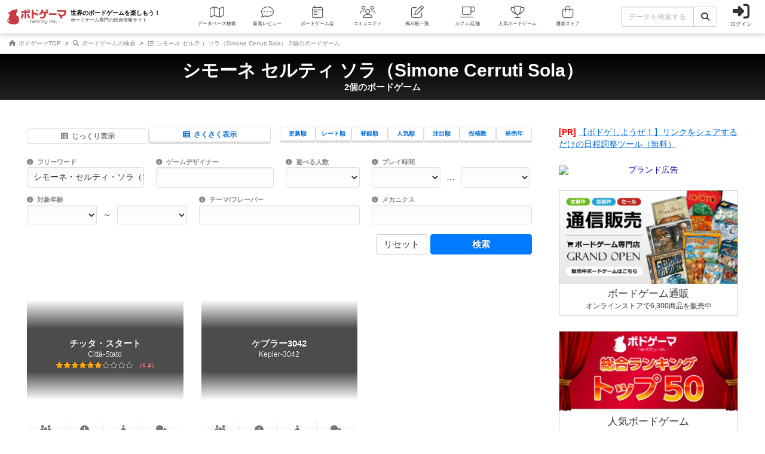

--- FILE ---
content_type: text/html; charset=utf-8
request_url: https://bodoge.hoobby.net/games?search%5Bfreeword%5D=%E3%82%B7%E3%83%A2%E3%83%BC%E3%83%8D%E3%83%BB%E3%82%BB%E3%83%AB%E3%83%86%E3%82%A3%E3%83%BB%E3%82%BD%E3%83%A9%EF%BC%88Simone+Cerruti+Sola%EF%BC%89
body_size: 20244
content:
<!DOCTYPE html><html dir="ltr" lang="ja"><head prefix="og: http://ogp.me/ns# fb: http://ogp.me/ns/fb#"><script async src="https://www.googletagmanager.com/gtag/js?id=G-MY0J0XNL59"></script><script>window.dataLayer = window.dataLayer || [];dataLayer.push({ ecommerce: null });function gtag(){dataLayer.push(arguments);}gtag('js', new Date());gtag('config', 'G-MY0J0XNL59');gtag('config', 'AW-924269759');</script><meta charset="utf-8">
<title>「シモーネ セルティ ソラ（Simone Cerruti Sola）」に該当したボードゲーム</title>
<meta name="description" content="チッタ・スタート、チッタ・スタートなど、シモーネ セルティ ソラ（Simone Cerruti Sola）のボードゲーム情報をご確認いただけます。この一覧は2個中 1ページ目です。">
<meta name="keywords" content="ボードゲーム,おすすめ,ランキング,人気,レビュー,評価,ボドゲーマ,通販">
<meta property="og:site_name" content="ボドゲーマ">
<meta property="og:title" content="シモーネ セルティ ソラ（Simone Cerruti Sola）のボードゲーム 2個">
<meta property="og:description" content="チッタ・スタート、チッタ・スタートなど、シモーネ セルティ ソラ（Simone Cerruti Sola）のボードゲームが2個該当しました">
<meta property="og:type" content="website">
<meta property="og:url" content="https://bodoge.hoobby.net/games?search%5Bfreeword%5D=%E3%82%B7%E3%83%A2%E3%83%BC%E3%83%8D%E3%83%BB%E3%82%BB%E3%83%AB%E3%83%86%E3%82%A3%E3%83%BB%E3%82%BD%E3%83%A9%EF%BC%88Simone+Cerruti+Sola%EF%BC%89">
<meta property="og:image" content="https://image-bodoge.cdn-hoobby.net/small_light(dw=1200,dh=630,cw=1200,ch=630,da=s,ds=s,q=90,cc=FFFFFF,of=webp)/picture_e0ced8b1-58f4-49cd-906b-3cd370d7284b.jpg?2025-12-29-03">
<meta property="og:image:width" content="1200">
<meta property="og:image:height" content="630">
<meta name="twitter:card" content="summary_large_image">
<meta name="twitter:site" content="@bodoge_hoobby">
<meta name="author" content="https://bodoge.hoobby.net/">
<meta name="publisher" content="https://bodoge.hoobby.net/"><meta content="width=device-width, initial-scale=1, minimum-scale=1, maximum-scale=1, viewport-fit=cover" name="viewport"><meta content="noodp" name="robots"><meta content="noydir" name="robots"><meta name="csrf-param" content="authenticity_token" />
<meta name="csrf-token" content="tlzAasqz5YkhR66xDVmtkYJBClR6xB0sbguqu2atv2hMyUWMVx5mtWTy5eLEjYp3PfPgapDVysSwQjwPqNiTyA" /><meta content="522105021294632" property="fb:app_id"><link href="https://dm1i7q1ruvbhg.cloudfront.net/assets/logo_256x256-72a2aa103511857b6f8df3b335d3e0d715469948c23a8fe69138d2b9c0b89932.png" rel="apple-touch-icon"><link href="https://dm1i7q1ruvbhg.cloudfront.net/assets/logo_76x76-f573afedfeb0c1cc64e4b6757ca75fd498684d8e6cff3ddc6f6036e1a2c029c2.png" rel="apple-touch-icon" sizes="76x76"><link href="https://dm1i7q1ruvbhg.cloudfront.net/assets/logo_120x120-3044ded794fbdff80d37f700d4c77a619fa18c18ad46856096a3cf3635a611da.png" rel="apple-touch-icon" sizes="120x120"><link href="https://dm1i7q1ruvbhg.cloudfront.net/assets/logo_152x152-3cd6b348ae0b78c2f8fd4c87984e906dbdae0f8cc2c1ccb70cd7e548d3df994d.png" rel="apple-touch-icon" sizes="152x152"><link href="https://bodoge.hoobby.net/feed.rss" rel="alternate" title="RSS2.0" type="application/rss+xml"><link href="https://bodoge.hoobby.net/manifest.json" rel="manifest"><link rel="stylesheet" media="all" href="https://dm1i7q1ruvbhg.cloudfront.net/assets/application-4e2c975df28643cf0c79e8b7d5b38456af6d8143301f76aef4b3ab16deb6a849.css" /><link rel="stylesheet" media="all" href="https://dm1i7q1ruvbhg.cloudfront.net/assets/games-43b70902a4a1e1fd74b9127c45de63196a617a56a3fa7e8b7654098fbd517d7c.css" /><link rel="stylesheet" media="all" href="https://dm1i7q1ruvbhg.cloudfront.net/assets/component_list--quicksearch-054293b478aa382dfc63276e1d94c7befa3dd671c17de6534deee59bf54dffb9.css" /><link rel="stylesheet" media="all" href="https://dm1i7q1ruvbhg.cloudfront.net/assets/component_tool--select2form-0517c8fe0754531da949c7aa61021d565f795bf3d84d987051959b3d2a0a5dea.css" /><link rel="stylesheet" media="all" href="https://dm1i7q1ruvbhg.cloudfront.net/assets/component_list--games-67f5e89950a04c592e4fe9f7817e85eb5b2dffd84fc62c542db387c2ddd62842.css" /><link rel="stylesheet" media="all" href="https://dm1i7q1ruvbhg.cloudfront.net/assets/component_list--mylist-449d019f91655f77e934b2a5e731d17354053e02677946a62bcd800f843a0edb.css" /><script src="https://dm1i7q1ruvbhg.cloudfront.net/assets/application-0c6e1f6235c26cb68c9965ef8aeb1132f747b76e0164f126695d4978a13e77c7.js"></script><script src="https://dm1i7q1ruvbhg.cloudfront.net/packs/js/games/my_list_new_for_index-d801589e9341dc13b2c3.js"></script></head><body class="controller-games status-guest action-index first-games?search%5Bfreeword%5D=%E3%82%B7%E3%83%A2%E3%83%BC%E3%83%8D%E3%83%BB%E3%82%BB%E3%83%AB%E3%83%86%E3%82%A3%E3%83%BB%E3%82%BD%E3%83%A9%EF%BC%88Simone+Cerruti+Sola%EF%BC%89 second- accessed_from-browser" data-role=""><header><div class="logo"><a class="h1" href="/"><span class="image"><img alt="ボドゲーマ" src="https://dm1i7q1ruvbhg.cloudfront.net/assets/logo-a10b966713e36138f752621809b7cb03e583badda97450bfe894abe90fc91d1e.png"></span><div class="catchcopy hidden-xs hidden-sm"><span class="title">世界のボードゲームを楽しもう！</span><span class="number">ボードゲーム専門の総合情報サイト</span></div></a></div><ul class="navigation games?search%5Bfreeword%5D=%E3%82%B7%E3%83%A2%E3%83%BC%E3%83%8D%E3%83%BB%E3%82%BB%E3%83%AB%E3%83%86%E3%82%A3%E3%83%BB%E3%82%BD%E3%83%A9%EF%BC%88Simone+Cerruti+Sola%EF%BC%89" role="navigation"><li class="games"><a class="item" href="/games"><i class="fal fa-map font-awesome-icon" aria-hidden="true"></i><div class="text">データベース<span class="hidden-xs">検索</span></div></a></li><li class="articles"><a class="item" href="/articles"><i class="fal fa-comment-dots font-awesome-icon" aria-hidden="true"></i><div class="text">新着レビュー</div></a></li><li class="events"><a class="item" href="/events"><i class="fal fa-calendar-day font-awesome-icon" aria-hidden="true"></i><div class="text">ボードゲーム会</div></a></li><li class="communities visible-lg"><a class="item" href="/communities"><i class="fal fa-users font-awesome-icon" aria-hidden="true"></i><div class="text">コミュニティ</div></a></li><li class="topics visible-lg"><a class="item" href="/topics"><i class="fal fa-edit font-awesome-icon" aria-hidden="true"></i><div class="text">掲示板一覧</div></a></li><li class="spaces"><a class="item" href="/spaces"><i class="fal fa-coffee font-awesome-icon" aria-hidden="true"></i><div class="text">カフェ/店舗</div></a></li><li class="ranking"><a class="item" href="/ranking"><i class="fal fa-trophy font-awesome-icon" aria-hidden="true"></i><div class="text">人気ボードゲーム</div></a></li><li class="market"><a class="item" href="/market"><i class="fal fa-shopping-bag font-awesome-icon" aria-hidden="true"></i><div class="text">通販ストア</div></a></li></ul><div class="forms"><form class="ajax-form" id="header_games_search_form" action="/games" accept-charset="UTF-8" method="get"><div class="freeword long"><div class="input-group"><input class="form-control" placeholder="データを検索する" type="text" name="search[freeword]" id="search_freeword" /><div class="input-group-btn"><button type="submit" class="btn btn-default"><i class="fa fa-search font-awesome-icon" aria-hidden="true"></i></button></div></div></div><div class="navigation--menu signin" data-toggle="dashboard"><i class="fa fa-sign-in-alt font-awesome-icon navigation--menu-icon" aria-hidden="true"></i><span class="navigation--menu-label">ログイン</span></div></form></div><div class="dashboard" id="dashboard"><div class="signin"><div class="sns-login"><p><i class="fa fa-sign-in-alt font-awesome-icon" aria-hidden="true"></i>その他のアカウントでログイン/登録</p><ul class="authorize"><li class="twitter"><a href="/users/auth/twitter" rel="nofollow" target="_self"><i class="fab fa-x-twitter font-awesome-icon" aria-hidden="true"></i><span>X</span></a></li><li class="facebook"><a href="/users/auth/facebook" rel="nofollow" target="_self"><i class="fab fa-facebook-f font-awesome-icon" aria-hidden="true"></i><span>Facebook</span></a></li><li class="google"><a href="/users/auth/google_oauth2" rel="nofollow" target="_self"><i class="fab fa-google font-awesome-icon" aria-hidden="true"></i><span>Google</span></a></li><li class="apple"><a href="/users/auth/apple" rel="nofollow" target="_self"><i class="fab fa-apple font-awesome-icon" aria-hidden="true"></i><span>Apple</span></a></li></ul></div><div class="email"><a class="new btn btn-primary" href="/users/sign_up"><i class="fa fa-envelope font-awesome-icon" aria-hidden="true"></i>メールで会員登録</a><p><i class="fa fa-sign-in-alt font-awesome-icon" aria-hidden="true"></i>Eメールでログイン</p><form class="form-horizontal" id="new_email_authentication" action="/users/sign_in" accept-charset="UTF-8" method="post"><input type="hidden" name="authenticity_token" value="0FRCMKTnd0AQjvvf6x6k82Zq2J1vYUd1yS9w9padCwsqwcfWOUr0fFU7sIwiyoMV2dgyo4VwkJ0XZuZCWOgnqw" autocomplete="off" /><div class="id input-group"><div class="input-group-addon"><i class="fa fa-envelope font-awesome-icon" aria-hidden="true"></i></div><input class="form-control" placeholder="例：service@hoobby.net" type="email" value="" name="email_authentication[email]" id="email_authentication_email" /></div><div class="password input-group"><div class="input-group-addon"><i class="fa fa-lock font-awesome-icon" aria-hidden="true"></i></div><input class="form-control form-control-lg" placeholder="" type="password" name="email_authentication[password]" id="email_authentication_password" /></div><div class="submit"><button name="button" type="submit" class="btn btn-default form-control"><i class="font-awesome-icon fa fa-arrow-circle-right"></i>ログイン</button></div></form></div></div><div class="merit"><div class="item"><span><i class="fa fa-map font-awesome-icon" aria-hidden="true"></i>マイボードゲーム機能</span>「持ってる」「興味あり」など知人に共有できるコレクション管理機能。人数別や時間別などの並び替えも。</div><div class="item"><span><i class="fa fa-lightbulb font-awesome-icon" aria-hidden="true"></i>ボードゲーム発見機能</span>マイボードゲームの登録データを統計分析し、未経験かつ未所有のおすすめボードゲームを自動抽出します。</div><div class="item"><span><i class="fa fa-edit font-awesome-icon" aria-hidden="true"></i>レビューや日記の機能</span>投稿した記事が読まれるたびに、通販でお得に商品を購入できるボドクーポンをGET! ハードル低めです。</div><div class="item"><span><i class="fa fa-users font-awesome-icon" aria-hidden="true"></i>コミュニティ機能</span>専用掲示板・ボードゲームリストの合体機能が便利！公開コミュニティ、秘密のコミュニティ、設定も豊富。</div><div class="item"><span><i class="fa fa-coffee font-awesome-icon" aria-hidden="true"></i>ボドゲカフェ情報</span>自分の「興味あり」「お気に入り」に登録したボードゲームカフェが提供するゲームが一目でわかるように。</div><div class="item"><span><i class="fa fa-shopping-bag font-awesome-icon" aria-hidden="true"></i>通販ショップ</span>国内主要メーカーや同人ゲームなど様々な商品をご購入いただけます。会員登録しないで購入することもできます。</div></div></div></header><script type="application/ld+json">{ "@context": "https://schema.org", "@type": "BreadcrumbList", "itemListElement": [{"@type":"ListItem","position":1,"name":"ボドゲーマTOP","item":"https://bodoge.hoobby.net/"},{"@type":"ListItem","position":2,"name":"ボードゲームの検索","item":"https://bodoge.hoobby.net/games"},{"@type":"ListItem","position":3,"name":"シモーネ セルティ ソラ（Simone Cerruti Sola） 2個のボードゲーム","item":"https://bodoge.hoobby.net/games?search%5Bfreeword%5D=%E3%82%B7%E3%83%A2%E3%83%BC%E3%83%8D%E3%83%BB%E3%82%BB%E3%83%AB%E3%83%86%E3%82%A3%E3%83%BB%E3%82%BD%E3%83%A9%EF%BC%88Simone+Cerruti+Sola%EF%BC%89"}] }</script><div id="breadcrumb"><ul><li><a href="https://bodoge.hoobby.net/"><i class="fa fa-home font-awesome-icon" aria-hidden="true"></i>
              ボドゲーマTOP</a></li><li><a href="https://bodoge.hoobby.net/games"><i class="fa fa-search font-awesome-icon" aria-hidden="true"></i>
              ボードゲームの検索</a></li><li><a href="https://bodoge.hoobby.net/games?search%5Bfreeword%5D=%E3%82%B7%E3%83%A2%E3%83%BC%E3%83%8D%E3%83%BB%E3%82%BB%E3%83%AB%E3%83%86%E3%82%A3%E3%83%BB%E3%82%BD%E3%83%A9%EF%BC%88Simone+Cerruti+Sola%EF%BC%89"><i class="fa fa-list-ol font-awesome-icon" aria-hidden="true"></i>
              シモーネ セルティ ソラ（Simone Cerruti Sola） 2個のボードゲーム</a></li></ul></div><div class="index" id="title"><h1>シモーネ セルティ ソラ（Simone Cerruti Sola）<span>2個のボードゲーム</span></h1></div><div class="col-lg-12 col-md-12 col-sm-12 col-xs-12" id="layout"><div class="sticky--parent" id="layout-content"><div id="main-content"><div class="search tool--select2form displayed"><div class="expand"><div class="btn btn-default"><i class="fa fa-search font-awesome-icon" aria-hidden="true"></i>検索メニュー</div></div><form class="new_search" id="games_search_form" action="/games" accept-charset="UTF-8" method="get"><div class="tool--setting-menu col-lg-12 col-md-12 col-sm-12 col-xs-12 closed-xs"><div class="layout col-lg-6 col-md-6 col-sm-12 col-xs-12"><div class="normal col-lg-6 col-md-6 col-sm-6 col-xs-6"><span class="on"><i class="fa fa-th-list font-awesome-icon" aria-hidden="true"></i>じっくり表示</span></div><div class="quick col-lg-6 col-md-6 col-sm-6 col-xs-6"><a class="off" href="/games?layout=quick&amp;search%5Bfreeword%5D=%E3%82%B7%E3%83%A2%E3%83%BC%E3%83%8D%E3%83%BB%E3%82%BB%E3%83%AB%E3%83%86%E3%82%A3%E3%83%BB%E3%82%BD%E3%83%A9%EF%BC%88Simone+Cerruti+Sola%EF%BC%89"><i class="fa fa-th-list font-awesome-icon" aria-hidden="true"></i>さくさく表示</a></div><input type="hidden" name="layout" id="layout" autocomplete="off" /></div><div class="sort col-lg-6 col-md-6 col-sm-12 col-xs-12"><div class="updated off"><a href="/games?search%5Bfreeword%5D=%E3%82%B7%E3%83%A2%E3%83%BC%E3%83%8D%E3%83%BB%E3%82%BB%E3%83%AB%E3%83%86%E3%82%A3%E3%83%BB%E3%82%BD%E3%83%A9%EF%BC%88Simone+Cerruti+Sola%EF%BC%89&amp;search%5Border%5D=recently_updated">更新順</a></div><div class="rating off"><a href="/games?search%5Bfreeword%5D=%E3%82%B7%E3%83%A2%E3%83%BC%E3%83%8D%E3%83%BB%E3%82%BB%E3%83%AB%E3%83%86%E3%82%A3%E3%83%BB%E3%82%BD%E3%83%A9%EF%BC%88Simone+Cerruti+Sola%EF%BC%89&amp;search%5Border%5D=most_rated">レート順</a></div><div class="created off"><a href="/games?search%5Bfreeword%5D=%E3%82%B7%E3%83%A2%E3%83%BC%E3%83%8D%E3%83%BB%E3%82%BB%E3%83%AB%E3%83%86%E3%82%A3%E3%83%BB%E3%82%BD%E3%83%A9%EF%BC%88Simone+Cerruti+Sola%EF%BC%89&amp;search%5Border%5D=recently_registered">登録順</a></div><div class="favorite off"><a href="/games?search%5Bfreeword%5D=%E3%82%B7%E3%83%A2%E3%83%BC%E3%83%8D%E3%83%BB%E3%82%BB%E3%83%AB%E3%83%86%E3%82%A3%E3%83%BB%E3%82%BD%E3%83%A9%EF%BC%88Simone+Cerruti+Sola%EF%BC%89&amp;search%5Border%5D=most_popular">人気順</a></div><div class="interested off"><a href="/games?search%5Bfreeword%5D=%E3%82%B7%E3%83%A2%E3%83%BC%E3%83%8D%E3%83%BB%E3%82%BB%E3%83%AB%E3%83%86%E3%82%A3%E3%83%BB%E3%82%BD%E3%83%A9%EF%BC%88Simone+Cerruti+Sola%EF%BC%89&amp;search%5Border%5D=most_attentioned">注目順</a></div><div class="posted off"><a href="/games?search%5Bfreeword%5D=%E3%82%B7%E3%83%A2%E3%83%BC%E3%83%8D%E3%83%BB%E3%82%BB%E3%83%AB%E3%83%86%E3%82%A3%E3%83%BB%E3%82%BD%E3%83%A9%EF%BC%88Simone+Cerruti+Sola%EF%BC%89&amp;search%5Border%5D=most_reviewed">投稿数</a></div><div class="published off"><a href="/games?search%5Bfreeword%5D=%E3%82%B7%E3%83%A2%E3%83%BC%E3%83%8D%E3%83%BB%E3%82%BB%E3%83%AB%E3%83%86%E3%82%A3%E3%83%BB%E3%82%BD%E3%83%A9%EF%BC%88Simone+Cerruti+Sola%EF%BC%89&amp;search%5Border%5D=recently_published">発売年</a></div></div></div><ul class="col-lg-12 col-md-12 col-sm-12 col-xs-12"><li class="col-lg-3 col-md-3 col-sm-12 col-xs-12"><span class="label"><i class="fa fa-info-circle font-awesome-icon" data-toggle="tooltip" title="商品名、商品説明文、デザイナー名、テーマ名、メカニクス名を対象にフリーワード検索ができます。" aria-hidden="true"></i>フリーワード</span><div class="freeword"><div class="item"><input maxlength="100" size="100" type="text" value="シモーネ・セルティ・ソラ（Simone Cerruti Sola）" name="search[freeword]" id="search_freeword" /></div></div></li><li class="col-lg-3 col-md-3 col-sm-12 col-xs-12"><span class="label"><i class="fa fa-info-circle font-awesome-icon" data-toggle="tooltip" title="ゲームデザイナー名を指定して検索できます。" aria-hidden="true"></i>ゲームデザイナー</span><div class="designer-name"><div class="item"><input id="game_fuzzy_designer_name" maxlength="100" data-incremental="true" data-group-type="4" class="form-control" autocomplete="off" size="100" type="text" name="search[fuzzy_designer_name]" /><div class="target-incremental-game_fuzzy_designer_name"></div></div></div></li><li class="col-lg-2 col-md-2 col-sm-3 col-xs-12"><span class="label"><i class="fa fa-info-circle font-awesome-icon" data-toggle="tooltip" title="プレイ対象人数に含まれるボードゲームを指定します。" aria-hidden="true"></i>遊べる人数</span><div class="players"><div class="item min"><select name="search[number_of_players]" id="search_number_of_players"><option value="" label=" "></option>
<optgroup label="遊べる人数"><option value="contains_1">1人</option>
<option value="contains_2">2人</option>
<option value="contains_3">3人</option>
<option value="contains_4">4人</option>
<option value="contains_5">5人</option>
<option value="contains_6">6人</option>
<option value="contains_7">7人</option>
<option value="contains_8">8人</option>
<option value="contains_9">9人</option>
<option value="contains_10">10人</option></optgroup><optgroup label="人数固定"><option value="only_1">1人専用</option>
<option value="only_2">2人専用</option>
<option value="only_3">3人専用</option>
<option value="only_4">4人専用</option></optgroup></select></div></div></li><li class="col-lg-3 col-md-3 col-sm-6 col-xs-12"><span class="label"><i class="fa fa-info-circle font-awesome-icon" data-toggle="tooltip" title="目安となる所要時間を指定することができます。マニュアルを読む時間や参加者へのルール説明時間は含まれていないため、初めて遊ぶ参加者がいる時は表示よりも時間が掛かります。" aria-hidden="true"></i>プレイ時間</span><div class="playtime"><div class="item min"><select id="time_from" name="search[playtime]"><option value="" label=" "></option>
<option value="10">10分</option>
<option value="20">20分</option>
<option value="30">30分</option>
<option value="40">40分</option>
<option value="50">50分</option>
<option value="60">60分</option>
<option value="70">70分</option>
<option value="80">80分</option>
<option value="90">90分</option>
<option value="100">100分</option>
<option value="110">110分</option>
<option value="120">120分</option></select></div><div class="item period">…</div><div class="item max"><select name="search[playtime_search_mode]" id="search_playtime_search_mode"><option value="" label=" "></option>
<option value="gte">以上</option>
<option value="lte">以下</option>
<option value="contains">を含む</option></select></div></div></li><li class="col-lg-4 col-md-4 col-sm-6 col-xs-12"><span class="label"><i class="fa fa-info-circle font-awesome-icon" data-toggle="tooltip" title="対象年齢を指定します。" aria-hidden="true"></i>対象年齢</span><div class="agefrom"><div class="item min"><select name="search[for_age_gte]" id="search_for_age_gte"><option value="" label=" "></option>
<option value="2">2歳以上</option>
<option value="3">3歳以上</option>
<option value="4">4歳以上</option>
<option value="5">5歳以上</option>
<option value="6">6歳以上</option>
<option value="7">7歳以上</option>
<option value="8">8歳以上</option>
<option value="9">9歳以上</option>
<option value="10">10歳以上</option>
<option value="11">11歳以上</option>
<option value="12">12歳以上</option>
<option value="13">13歳以上</option>
<option value="14">14歳以上</option>
<option value="15">15歳以上</option></select></div><div class="item period">～</div><div class="item max"><select name="search[for_age_lte]" id="search_for_age_lte"><option value="" label=" "></option>
<option value="2">2歳以下</option>
<option value="3">3歳以下</option>
<option value="4">4歳以下</option>
<option value="5">5歳以下</option>
<option value="6">6歳以下</option>
<option value="7">7歳以下</option>
<option value="8">8歳以下</option>
<option value="9">9歳以下</option>
<option value="10">10歳以下</option>
<option value="11">11歳以下</option>
<option value="12">12歳以下</option>
<option value="13">13歳以下</option>
<option value="14">14歳以下</option>
<option value="15">15歳以下</option></select></div></div></li><li class="col-lg-4 col-md-5 col-sm-5 col-xs-12 multiple"><span class="label"><i class="fa fa-info-circle font-awesome-icon" data-toggle="tooltip" title="世界観や登場人物などモチーフ・ストーリーを指定することができます。直感的にゲームシステムを理解できるよう、中世ファンタジー・クッキング・海賊同士の対決など、ゲームコンセプトを絞り込むことができます。" aria-hidden="true"></i>テーマ/フレーバー</span><input name="search[concept_ids][]" type="hidden" value="" autocomplete="off" /><select class="form-control select2" multiple="multiple" name="search[concept_ids][]" id="search_concept_ids"><optgroup label="世界観/基本テーマ"><option value="1">文明</option>
<option value="2">ファンタジー</option>
<option value="3">世界の神話</option>
<option value="4">クトゥルフ神話</option>
<option value="5">宇宙/惑星</option>
<option value="6">SF</option>
<option value="7">ミステリー</option>
<option value="8">ホラー</option>
<option value="9">宗教</option></optgroup><optgroup label="舞台の時代背景"><option value="10">原始</option>
<option value="11">古代</option>
<option value="12">中世</option>
<option value="13">近世～近代</option>
<option value="14">現代</option>
<option value="15">未来・近未来</option></optgroup><optgroup label="地域や文化圏など"><option value="16">アラビア</option>
<option value="17">ヨーロッパ</option>
<option value="18">日本</option>
<option value="19">中国/東アジア</option>
<option value="20">アメリカ</option>
<option value="76">エジプト</option></optgroup><optgroup label="ゲームの基本目的"><option value="21">冒険</option>
<option value="22">旅行</option>
<option value="23">戦争/軍事</option>
<option value="24">開拓/調査</option>
<option value="25">建物や都市建設</option>
<option value="26">領地拡大</option>
<option value="27">配達</option>
<option value="28">料理</option>
<option value="29">レース</option>
<option value="30">雑学/クイズ</option>
<option value="31">お笑い</option>
<option value="32">戦闘/バトル</option></optgroup><optgroup label="主要登場人物/職業や生物"><option value="33">動物</option>
<option value="34">恐竜</option>
<option value="37">科学者/研究</option>
<option value="38">探偵/刑事</option>
<option value="39">マフィア/極道</option>
<option value="40">スパイ/エージェント</option>
<option value="41">詐欺師</option>
<option value="42">ゾンビ</option>
<option value="44">忍者/侍</option>
<option value="45">海賊/バイキング</option>
<option value="46">ロボット</option>
<option value="47">アイドル</option></optgroup><optgroup label="政治経済/各種産業"><option value="48">政治</option>
<option value="49">経済/経営</option>
<option value="50">農業/牧場</option>
<option value="51">工業/製造</option>
<option value="53">環境/自然</option>
<option value="54">医療</option>
<option value="55">教育</option>
<option value="56">音楽</option>
<option value="57">TVアニメ/漫画</option>
<option value="58">映画/テレビ番組</option>
<option value="59">スポーツ</option></optgroup><optgroup label="乗り物が基本テーマ"><option value="60">飛行機/航空</option>
<option value="61">電車/鉄道</option>
<option value="62">船/航海</option>
<option value="63">車/バイク</option></optgroup><optgroup label="その他のコンセプト"><option value="52">電子部品/デバイス</option>
<option value="64">パーティゲーム</option>
<option value="65">トランプゲーム</option>
<option value="66">創作/工作</option>
<option value="67">子供向け</option>
<option value="68">大人向け</option>
<option value="69">カードゲーム</option>
<option value="70">TCG</option>
<option value="71">ウォーゲーム</option>
<option value="72">ミニチュア</option>
<option value="73">二次創作</option>
<option value="74">プリント＆プレイ</option>
<option value="77">AI利用</option>
<option value="75">ノンテーマ</option></optgroup></select></li><li class="col-lg-4 col-md-7 col-sm-7 col-xs-12 multiple"><span class="label"><i class="fa fa-info-circle font-awesome-icon" data-toggle="tooltip" title="ゲーム性を構成するコアシステムです。主にボードゲームに慣れている方向けの絞込機能です。例えば「ダイスロール」はランダム値を決定するメカニクスの1つです。これはランダム性により経験回数格差を軽減、出目によって行動制限があり長考時間を緩和、など様々な解釈をすることが出来ます。" aria-hidden="true"></i>メカニクス</span><input name="search[mechanic_ids][]" type="hidden" value="" autocomplete="off" /><select class="form-control select2" multiple="multiple" name="search[mechanic_ids][]" id="search_mechanic_ids"><optgroup label="頻出するメカニクス"><option value="2">オークション（競り）</option>
<option value="5">ダイスロール</option>
<option value="6">タイル・カード配置</option>
<option value="9">ブラフ</option>
<option value="16">エリアマジョリティ（陣取り）</option>
<option value="18">正体隠匿/隠蔽</option>
<option value="25">モジュラーボード</option>
<option value="34">協力プレイ</option>
<option value="58">ワーカープレイスメント</option>
<option value="82">チキンレース</option>
<option value="90">迷路</option>
<option value="93">バランスゲーム</option>
<option value="94">アブストラクト</option>
<option value="96">ドラフト</option></optgroup><optgroup label="ボードの仕組み/マーカー移動"><option value="13">路線/ネットワーク形成</option>
<option value="67">エリアエンクロージャ（囲み）</option></optgroup><optgroup label="移動に関する仕組み"><option value="68">エリア移動</option>
<option value="75">グリッド移動</option>
<option value="81">接続マスへの移動</option>
<option value="84">出目移動</option></optgroup><optgroup label="投資要素やプレイ上の駆け引き"><option value="4">ベッティング（賭け）</option>
<option value="35">株/投資（価値変動）</option></optgroup><optgroup label="得点や資源等の獲得ルール"><option value="1">トリックテイキング</option>
<option value="27">バースト</option>
<option value="33">セットコレクション</option>
<option value="45">ハンドマネージメント</option>
<option value="59">デッキビルディング（デッキ構築）</option>
<option value="78">パターンビルディング</option>
<option value="79">パターン認識（正解の絵が存在）</option>
<option value="103">ロンデル</option></optgroup><optgroup label="プレイヤーの干渉/影響アクション"><option value="19">場札の獲得（ドラフト / リミテッド）</option>
<option value="30">投票/多数決</option>
<option value="41">直接攻撃（強奪/破壊）</option>
<option value="70">バトルカード（攻撃値-防御値）</option>
<option value="80">プレイヤーの脱落</option>
<option value="95">バッティング</option></optgroup><optgroup label="プレイヤー間の関係/状態"><option value="8">三すくみシステム</option>
<option value="22">取引内容の交渉</option>
<option value="23">交換/貿易</option>
<option value="66">チーム戦</option></optgroup><optgroup label="行動に関する仕組み"><option value="26">アクションポイントシステム</option>
<option value="55">バリアブルフェーズオーダー</option>
<option value="87">アクション事前決定</option>
<option value="89">タイムトラック（行動順変動）</option>
<option value="97">リアルタイム</option>
<option value="98">コミュニケーション禁止</option></optgroup><optgroup label="情報の扱い方等"><option value="15">メモリー（記憶する）</option>
<option value="44">推理</option>
<option value="85">シークレットユニット</option></optgroup><optgroup label="その他のメカニクスや仕組み"><option value="21">言葉遊び</option>
<option value="37">アクションゲーム</option>
<option value="47">パズル</option>
<option value="48">ストーリーメイキング</option>
<option value="56">プレイヤー別固有能力</option>
<option value="77">ドローイング（描画）</option>
<option value="83">キャラクター/役割の担当</option>
<option value="99">レガシーシステム</option>
<option value="100">謎解き</option>
<option value="101">割り込み</option>
<option value="102">ダイスプレイスメント</option></optgroup></select></li></ul><div class="submit"><a class="btn btn-default clear" href="/games">リセット</a><input type="submit" value="検索" class="btn btn-primary search" data-disable-with="検索" /></div></form><script>$('.tool--select2form .expand').on('click', function() {
    $(this).next().slideToggle(100);
  });

function ajaxExecute(input, group, tag_position) {
  $.ajax({
    url: '/mypage/game_tags/incremental_search',
    type: 'PUT',
    dataType: 'script',
    data: {
      game_free_tag_name: input,
      tag_position: tag_position,
      group: group
    }
  });
}

let preInput = "";
let preFunc = null;
$("[id=game_fuzzy_designer_name][data-incremental='true']")
  .on('keydown keyup', function(e) {
    let input = $.trim($(this).val());
    let target = $(this).attr('id');
    let group  = $(this).attr('data-group-type');

    if (preInput !== input) {
      clearTimeout(preFunc);
      if (input.length >= 2) {
        preFunc = setTimeout(function() {
          ajaxExecute(input, group, target);
        }, 1000);
      }
    }
    preInput = input;
  });</script></div><div class="list--games"><ul><li class="game col-lg-4 col-md-6 col-sm-4 col-xs-12"><a class="link" href="/games/cittstato" style="background-image: url(&#39;https://image-bodoge.cdn-hoobby.net/small_light(dw=auto,dh=517,cw=690,ch=517,da=l,ds=s,q=70,cc=FFFFFF,of=webp)/picture_e0ced8b1-58f4-49cd-906b-3cd370d7284b.jpg&#39;)"><div class="names"><span class="jp">チッタ・スタート</span><span class="en">Città-Stato</span><div class="rating"><div class="rating-icon" data-stars="6"><i data-star="1" class="fa fa-star" aria-hidden="true"></i><i data-star="2" class="fa fa-star" aria-hidden="true"></i><i data-star="3" class="fa fa-star" aria-hidden="true"></i><i data-star="4" class="fa fa-star" aria-hidden="true"></i><i data-star="5" class="fa fa-star" aria-hidden="true"></i><i data-star="6" class="fa fa-star" aria-hidden="true"></i><i data-star="7" class="fa fa-star" aria-hidden="true"></i><i data-star="8" class="fa fa-star" aria-hidden="true"></i><i data-star="9" class="fa fa-star" aria-hidden="true"></i><i data-star="10" class="fa fa-star" aria-hidden="true"></i></div><div class="rating-number">6.4</div></div></div></a><div class="data"><div class="players"><i class="fa fa-users font-awesome-icon" aria-hidden="true"></i>1～4人</div><div class="playtime"><i class="fa fa-clock font-awesome-icon" aria-hidden="true"></i>60～90分</div><div class="agefor"><i class="fa fa-child font-awesome-icon" aria-hidden="true"></i>15歳～</div><div class="reviews"><i class="fa fa-comments font-awesome-icon" aria-hidden="true"></i>3件</div></div><div class="introduction col-lg-12 col-md-12 col-sm-12 col-xs-12"><div class="text empty"><p class="catchtext">作品説明文の編集者を募集中</p></div></div><div class="credit"><ul><li class="designer"><a href="/games?search%5Bfreeword%5D=%E3%82%B7%E3%83%A2%E3%83%BC%E3%83%8D%E3%83%BB%E3%82%BB%E3%83%AB%E3%83%86%E3%82%A3%E3%83%BB%E3%82%BD%E3%83%A9%EF%BC%88Simone+Cerruti+Sola%EF%BC%89"><i class="fa fa-object-ungroup font-awesome-icon" aria-hidden="true"></i>シモーネ・セルティ・ソラ（Simone Cerruti Sola）</a></li><li class="artist"><a href="/games?search%5Bfreeword%5D=%E3%83%A4%E3%83%AD%E3%82%B9%E3%83%A9%E3%83%95%E3%83%BB%E3%83%A9%E3%83%87%E3%83%84%E3%82%AD%E3%83%BC%EF%BC%88Yaroslav+Radetskyi%EF%BC%89"><i class="fa fa-paint-brush font-awesome-icon" aria-hidden="true"></i>ヤロスラフ・ラデツキー（Yaroslav Radetskyi）</a></li><li class="publisher"><a href="/games?search%5Bfreeword%5D=%E3%82%B8%E3%83%A7%E3%83%BC%E3%82%AD%E3%82%AF%E3%82%B9%E3%83%BB%E3%82%A4%E3%82%BF%E3%83%AA%E3%82%A2%EF%BC%88Giochix.it%EF%BC%89"><i class="fa fa-building font-awesome-icon" aria-hidden="true"></i>ジョーキクス・イタリア（Giochix.it）</a></li></ul></div><ul class="actions"><li class="col-lg-3 col-md-3 col-sm-3 col-xs-3"><span class="watching"><i class="fa fa-bell font-awesome-icon" aria-hidden="true"></i><var>36</var><em>興味あり</em></span></li><li class="col-lg-3 col-md-3 col-sm-3 col-xs-3"><span class="played"><i class="fa fa-thumbs-up font-awesome-icon" aria-hidden="true"></i><var>54</var><em>経験あり</em></span></li><li class="col-lg-3 col-md-3 col-sm-3 col-xs-3"><span class="favorite"><i class="fa fa-heart font-awesome-icon" aria-hidden="true"></i><var>7</var><em>お気に入り</em></span></li><li class="col-lg-3 col-md-3 col-sm-3 col-xs-3"><span class="have"><i class="fa fa-star font-awesome-icon" aria-hidden="true"></i><var>42</var><em>持ってる</em></span></li></ul></li><li class="game col-lg-4 col-md-6 col-sm-4 col-xs-12"><a class="link" href="/games/kepler3042" style="background-image: url(&#39;https://image-bodoge.cdn-hoobby.net/small_light(dw=auto,dh=517,cw=690,ch=517,da=l,ds=s,q=70,cc=FFFFFF,of=webp)/picture_3ef85429-5445-4a43-b42b-0be48441839b.jpg&#39;)"><div class="names"><span class="jp">ケプラー3042</span><span class="en">Kepler-3042</span></div></a><div class="data"><div class="players"><i class="fa fa-users font-awesome-icon" aria-hidden="true"></i>1～4人</div><div class="playtime"><i class="fa fa-clock font-awesome-icon" aria-hidden="true"></i>60～90分</div><div class="agefor"><i class="fa fa-child font-awesome-icon" aria-hidden="true"></i>14歳～</div><div class="reviews"><i class="fa fa-comments font-awesome-icon" aria-hidden="true"></i>2件</div></div><div class="introduction col-lg-12 col-md-12 col-sm-12 col-xs-12"><div class="text"><p class="catchcopy">綿密な科学設定が男心を直撃！新天地宇宙を舞台に皆で開拓競走！</p><p class="catchtext">このゲームは一言で言うなら「宇宙を舞台にした開拓競走」です。

ゲームの終了条件は16ラウンドの終了。
勝利条件は全プレイヤーの中で1番勝利点を稼いだ人が勝利です。
...</p></div></div><div class="credit"><ul><li class="designer"><a href="/games?search%5Bfreeword%5D=%E3%82%B7%E3%83%A2%E3%83%BC%E3%83%8D%E3%83%BB%E3%82%BB%E3%83%AB%E3%83%86%E3%82%A3%E3%83%BB%E3%82%BD%E3%83%A9%EF%BC%88Simone+Cerruti+Sola%EF%BC%89"><i class="fa fa-object-ungroup font-awesome-icon" aria-hidden="true"></i>シモーネ・セルティ・ソラ（Simone Cerruti Sola）</a></li><li class="artist"><a href="/games?search%5Bfreeword%5D=%E3%82%A2%E3%83%A9%E3%83%B3%E3%83%BB%E3%83%80%E3%83%9F%E3%83%BC%E3%82%B3%EF%BC%88Alan+D%27Amico%EF%BC%89"><i class="fa fa-paint-brush font-awesome-icon" aria-hidden="true"></i>アラン・ダミーコ（Alan D&#39;Amico）</a><a href="/games?search%5Bfreeword%5D=%E3%83%91%E3%82%AA%E3%83%AD%E3%83%BB%E3%83%B4%E3%82%A1%E3%83%AC%E3%83%AB%E3%82%AC%28Paolo+Vallerga%29"><i class="fa fa-paint-brush font-awesome-icon" aria-hidden="true"></i>パオロ・ヴァレルガ(Paolo Vallerga)</a></li><li class="publisher"><a href="/games?search%5Bfreeword%5D=%E3%83%97%E3%83%A9%E3%82%BB%E3%83%B3%E3%83%86%E3%82%A3%E3%82%A2%E3%82%B2%E3%83%BC%E3%83%A0%E3%82%BA%EF%BC%88Placentia+Games%EF%BC%89"><i class="fa fa-building font-awesome-icon" aria-hidden="true"></i>プラセンティアゲームズ（Placentia Games）</a><a href="/games?search%5Bfreeword%5D=%E3%83%9D%E3%82%B9%E3%83%88+%E3%82%B9%E3%82%AF%E3%83%AA%E3%83%97%E3%82%BF%E3%83%A0%EF%BC%88Post+Scriptum%EF%BC%89"><i class="fa fa-building font-awesome-icon" aria-hidden="true"></i>ポスト スクリプタム（Post Scriptum）</a></li></ul></div><ul class="actions"><li class="col-lg-3 col-md-3 col-sm-3 col-xs-3"><span class="watching"><i class="fa fa-bell font-awesome-icon" aria-hidden="true"></i><var>20</var><em>興味あり</em></span></li><li class="col-lg-3 col-md-3 col-sm-3 col-xs-3"><span class="played"><i class="fa fa-thumbs-up font-awesome-icon" aria-hidden="true"></i><var>31</var><em>経験あり</em></span></li><li class="col-lg-3 col-md-3 col-sm-3 col-xs-3"><span class="favorite"><i class="fa fa-heart font-awesome-icon" aria-hidden="true"></i><var>6</var><em>お気に入り</em></span></li><li class="col-lg-3 col-md-3 col-sm-3 col-xs-3"><span class="have"><i class="fa fa-star font-awesome-icon" aria-hidden="true"></i><var>21</var><em>持ってる</em></span></li></ul></li></ul></div><div class="list--quicksearch"><h2 class="standard quicksearch"><i class="fa fa-search font-awesome-icon" aria-hidden="true"></i>クイック検索</h2><div class="list--quicksearch-queries"><h3 class="list--quicksearch-queries-title"><i class="fa fa-database font-awesome-icon" aria-hidden="true"></i>登録状況</h3><div class="list--quicksearch-queries-links"><a class="list--quicksearch-queries-links-item" href="/games?search%5Border%5D=recently_registered">最近登録された順</a><a class="list--quicksearch-queries-links-item" href="/games?search%5Bintroduction_exist%5D=true">紹介文あり</a><a class="list--quicksearch-queries-links-item" href="/games?search%5Breview_exist%5D=true">レビューあり</a><a class="list--quicksearch-queries-links-item" href="/games?search%5Bimage_exist%5D=true">画像あり</a></div></div><div class="list--quicksearch-queries award"><h3 class="list--quicksearch-queries-title"><i class="fa fa-trophy font-awesome-icon" aria-hidden="true"></i>受賞作品</h3><div class="list--quicksearch-queries-links"><a class="list--quicksearch-queries-links-item" href="/games?search%5Bfreeword%5D=%E3%83%89%E3%82%A4%E3%83%84%E3%82%B2%E3%83%BC%E3%83%A0%E5%A4%A7%E8%B3%9E">ドイツゲーム大賞</a><a class="list--quicksearch-queries-links-item" href="/games?search%5Bfreeword%5D=%E3%83%89%E3%82%A4%E3%83%84%E5%B9%B4%E9%96%93%E3%82%B2%E3%83%BC%E3%83%A0%E5%A4%A7%E8%B3%9E">ドイツ年間ゲーム大賞</a><a class="list--quicksearch-queries-links-item" href="/games?search%5Bfreeword%5D=%E3%83%95%E3%83%A9%E3%83%B3%E3%82%B9%E5%B9%B4%E9%96%93%E3%82%B2%E3%83%BC%E3%83%A0%E5%A4%A7%E8%B3%9E">フランス年間ゲーム大賞</a><a class="list--quicksearch-queries-links-item" href="/games?search%5Bfreeword%5D=%E3%82%B2%E3%83%BC%E3%83%A0%E3%83%9E%E3%83%BC%E3%82%B1%E3%83%83%E3%83%88%E5%A4%A7%E8%B3%9E">ゲームマーケット大賞</a></div></div><div class="list--quicksearch-queries player"><h3 class="list--quicksearch-queries-title"><i class="fa fa-users font-awesome-icon" aria-hidden="true"></i>プレイヤー数</h3><div class="list--quicksearch-queries-links"><a class="list--quicksearch-queries-links-item" href="/games?search%5Bnumber_of_players%5D=only_1">1人用</a><a class="list--quicksearch-queries-links-item" href="/games?search%5Bnumber_of_players%5D=only_2">2人用</a><a class="list--quicksearch-queries-links-item" href="/games?search%5Bnumber_of_players%5D=within_3_4">3～4人用</a><a class="list--quicksearch-queries-links-item" href="/games?search%5Bnumber_of_players%5D=within_4_8">4～8人用</a></div></div><div class="list--quicksearch-queries year"><h3 class="list--quicksearch-queries-title"><i class="fa fa-calendar-alt font-awesome-icon" aria-hidden="true"></i>発売時期</h3><div class="list--quicksearch-queries-links"><a class="list--quicksearch-queries-links-item" href="/games?search%5Bpublished_year%5D=within_2021_2022">2021〜2022年</a><a class="list--quicksearch-queries-links-item" href="/games?search%5Bpublished_year%5D=within_2019_2020">2019〜2020年</a><a class="list--quicksearch-queries-links-item" href="/games?search%5Bpublished_year%5D=within_2016_2018">2016〜2018年</a><a class="list--quicksearch-queries-links-item" href="/games?search%5Bpublished_year%5D=within_2010_2015">2010〜2015年</a><a class="list--quicksearch-queries-links-item" href="/games?search%5Bpublished_year%5D=within_2000_2010">2000〜2010年</a><a class="list--quicksearch-queries-links-item" href="/games?search%5Bpublished_year%5D=within_1990_2000">1990〜2000年</a><a class="list--quicksearch-queries-links-item" href="/games?search%5Bpublished_year%5D=within_1980_1990">1980〜1990年</a><a class="list--quicksearch-queries-links-item" href="/games?search%5Bpublished_year%5D=within_1950_1980">1950〜1980年</a></div></div><div class="list--quicksearch-queries person"><h3 class="list--quicksearch-queries-title"><i class="fa fa-user-circle font-awesome-icon" aria-hidden="true"></i>作者</h3><div class="list--quicksearch-queries-links"><a class="list--quicksearch-queries-links-item" href="/games?search%5Bfreeword%5D=%E3%83%A9%E3%82%A4%E3%83%8A%E3%83%BC%E3%83%BB%E3%82%AF%E3%83%8B%E3%83%84%E3%82%A3%E3%82%A2%EF%BC%88Reiner+Knizia%EF%BC%89">ライナー・クニツィア</a><a class="list--quicksearch-queries-links-item" href="/games?search%5Bfreeword%5D=%E3%82%AF%E3%83%A9%E3%82%A6%E3%82%B9%E3%83%BB%E3%83%88%E3%82%A4%E3%83%90%E3%83%BC%EF%BC%88Klaus+Teuber%EF%BC%89">クラウス・トイバー</a><a class="list--quicksearch-queries-links-item" href="/games?search%5Bfreeword%5D=%E3%83%B4%E3%82%A9%E3%83%AB%E3%83%95%E3%82%AC%E3%83%B3%E3%82%B0%E3%83%BB%E3%82%AF%E3%83%A9%E3%83%9E%E3%83%BC%EF%BC%88Wolfgang+Kramer%EF%BC%89">ヴォルフガング・クラマー</a><a class="list--quicksearch-queries-links-item" href="/games?search%5Bfreeword%5D=%E3%82%A6%E3%83%B4%E3%82%A7%E3%83%BB%E3%83%AD%E3%83%BC%E3%82%BC%E3%83%B3%E3%83%99%E3%83%AB%E3%82%AF%EF%BC%88Uwe+Rosenberg%EF%BC%89">ウヴェ・ローゼンベルク</a><a class="list--quicksearch-queries-links-item" href="/games?search%5Bfreeword%5D=%E3%83%95%E3%83%AA%E3%83%BC%E3%83%89%E3%83%9E%E3%83%B3%E3%83%BB%E3%83%95%E3%83%AA%E3%83%BC%E3%82%BC%EF%BC%88Friedemann+Friese%EF%BC%89">フリードマン・フリーゼ</a><a class="list--quicksearch-queries-links-item" href="/games?search%5Bfreeword%5D=%E3%82%AB%E3%83%8A%E3%82%A4%E3%82%BB%E3%82%A4%E3%82%B8%EF%BC%88Seiji+Kanai%EF%BC%89">カナイセイジ</a><a class="list--quicksearch-queries-links-item" href="/games?search%5Bfreeword%5D=%E3%82%AF%E3%83%AC%E3%83%A1%E3%83%B3%E3%82%B9%E3%83%BB%E3%83%95%E3%83%A9%E3%83%B3%E3%83%84+%EF%BC%88Klemens+Franz%EF%BC%89">クレメンス・フランツ</a><a class="list--quicksearch-queries-links-item" href="/games?search%5Bfreeword%5D=%E3%82%AF%E3%83%AA%E3%82%B9%E3%83%BB%E3%82%AD%E3%83%AA%E3%82%A2%E3%83%A0%E3%82%B9%EF%BC%88Chris+Quilliams%EF%BC%89">クリス・キリアムス</a></div></div></div></div><div class="sticky--default" id="sidebar"><section class="adtext"><span class="pr">[PR]</span><a class="text" href="/advertisements/transform/2/9c240a14-e998-4a6f-ad0d-04924f099cf4" rel="sponsored" target="_blank">【ボドゲしようぜ！】リンクをシェアするだけの日程調整ツール（無料）</a></section><section class="adbanner"><ul><li><a href="/advertisements/transform/2/e1812c85-030d-4d5e-88b2-55c19b7d7585" rel="sponsored" target="_blank"><img alt="ブランド広告" src="https://image-bodoge.cdn-hoobby.net/small_light(dw=1024,da=n,ds=n,q=80,cc=FFFFFF,of=webp)/advertise/banner-20251020.png"></a></li></ul></section><section class="market"><a href="/market"><img alt="ボードゲームの通販" height="630" loading="lazy" src="https://dm1i7q1ruvbhg.cloudfront.net/assets/banner_market-5150bf865d90f620756965fab8e96dabff0546e80ecc2709614b28f287589e3f.png" width="1200"><div class="text"><div class="title">ボードゲーム通販</div><div class="number">オンラインストアで6,300商品を販売中</div></div></a></section><section class="ranking"><a href="/ranking"><img alt="ボードゲームおすすめランキング" height="630" loading="lazy" src="https://dm1i7q1ruvbhg.cloudfront.net/assets/banner_ranking-210129d161537fc7bdb756c416d26d1586dfb692ac8cdde414099203c76f0cb4.webp" width="1200"><div class="text"><div class="title">人気ボードゲーム</div><div class="number">総合おすすめランキング</div></div></a></section><section class="bodofun"><a href="/spaces"><img alt="全国のボードゲームカフェ/店舗リスト" height="630" loading="lazy" src="https://dm1i7q1ruvbhg.cloudfront.net/assets/banner_spaces-413f0707ca9aa33b177a2f04972e29c2f8b495d2650eeb55e2a2231ca8920be1.webp" width="1200"><div class="text"><div class="title">ボードゲームカフェ一覧</div><div class="number">ボドゲが遊べる店舗を全国500店舗以上掲載中</div></div></a></section><section class="bodofun"><a href="https://bodofun.hoobby.net" target="_blank"><img alt="ボドファン ボードゲームに特化したクラウドファンディング" height="630" loading="lazy" src="https://dm1i7q1ruvbhg.cloudfront.net/assets/pages/top/banner_bodofun-897a20269905b60733070890715be06bdaf7d513a1e9589b32737bac7289f17d.webp" width="1200"><div class="text"><div class="title">ボドファン</div><div class="number">ボードゲームに特化したクラウドファンディング</div></div></a></section><section class="hotness"><h2><i class="fa fa-chart-line font-awesome-icon" aria-hidden="true"></i>アクセス数 急上昇中</h2><ol><li class="col-lg-12 col-md-12 col-sm-6 col-xs-12 ranking-2"><a href="/games/athletic-land-level-up"><img alt="アスレチックランドゲーム レベルアップ" height="94" loading="lazy" src="https://image-bodoge.cdn-hoobby.net/small_light(dw=auto,dh=94,cw=126,ch=94,da=l,ds=s,q=50,cc=FFFFFF)/picture_ebbe1884-0cad-4707-8020-705875d098e7.jpg" width="126"><div class="pt"><i class="fa fa-fire font-awesome-icon" aria-hidden="true"></i><var>204</var>PT</div><div class="jp">アスレチックランドゲーム レベルアップ</div><div class="existence_check"><div class="lead"><i class="fa fa-pencil-alt font-awesome-icon" aria-hidden="true"></i>紹介文あり</div><div class="posts"><i class="fa fa-comment font-awesome-icon" aria-hidden="true"></i>1件の投稿</div></div></a></li><li class="col-lg-12 col-md-12 col-sm-6 col-xs-12 ranking-3"><a href="/games/athletic-land-sea-adventure"><img alt="アスレチックランドゲーム シーアドベンチャー" height="94" loading="lazy" src="https://image-bodoge.cdn-hoobby.net/small_light(dw=auto,dh=94,cw=126,ch=94,da=l,ds=s,q=50,cc=FFFFFF)/noimage_game.png" width="126"><div class="pt"><i class="fa fa-fire font-awesome-icon" aria-hidden="true"></i><var>144</var>PT</div><div class="jp">アスレチックランドゲーム シーアドベンチャー</div><div class="existence_check"><div class="lead disabled"><i class="fa fa-pencil-alt font-awesome-icon" aria-hidden="true"></i>紹介文なし</div><div class="posts"><i class="fa fa-comment font-awesome-icon" aria-hidden="true"></i>1件の投稿</div></div></a></li><li class="col-lg-12 col-md-12 col-sm-6 col-xs-12 ranking-4"><a href="/games/railway-boom-2025"><img alt="レイルウェイブーム" height="94" loading="lazy" src="https://image-bodoge.cdn-hoobby.net/small_light(dw=auto,dh=94,cw=126,ch=94,da=l,ds=s,q=50,cc=FFFFFF)/picture_d4a538e4-d4a7-48ae-9012-5b90e9ca0bff.webp" width="126"><div class="pt"><i class="fa fa-fire font-awesome-icon" aria-hidden="true"></i><var>140</var>PT</div><div class="jp">レイルウェイブーム</div><div class="existence_check"><div class="lead disabled"><i class="fa fa-pencil-alt font-awesome-icon" aria-hidden="true"></i>紹介文なし</div><div class="posts"><i class="fa fa-comment font-awesome-icon" aria-hidden="true"></i>1件の投稿</div></div></a></li><li class="col-lg-12 col-md-12 col-sm-6 col-xs-12 ranking-5"><a href="/games/fields-arle-tea-trade"><img alt="アルルの丘：紅茶と貿易" height="94" loading="lazy" src="https://image-bodoge.cdn-hoobby.net/small_light(dw=auto,dh=94,cw=126,ch=94,da=l,ds=s,q=50,cc=FFFFFF)/picture_44702a63-f579-4b9e-a953-610ff6eced9d.jpg" width="126"><div class="pt"><i class="fa fa-fire font-awesome-icon" aria-hidden="true"></i><var>80</var>PT</div><div class="jp">アルルの丘：紅茶と貿易</div><div class="existence_check"><div class="lead disabled"><i class="fa fa-pencil-alt font-awesome-icon" aria-hidden="true"></i>紹介文なし</div><div class="posts"><i class="fa fa-comment font-awesome-icon" aria-hidden="true"></i>7件の投稿</div></div></a></li><li class="col-lg-12 col-md-12 col-sm-6 col-xs-12 ranking-6"><a href="/games/lewis-and-clark"><img alt="ルイスクラーク探検隊" height="94" loading="lazy" src="https://image-bodoge.cdn-hoobby.net/small_light(dw=auto,dh=94,cw=126,ch=94,da=l,ds=s,q=50,cc=FFFFFF)/picture_5cdbbfbc-47fc-4bb3-89cc-c756b44b99aa.jpg" width="126"><div class="pt"><i class="fa fa-fire font-awesome-icon" aria-hidden="true"></i><var>80</var>PT</div><div class="jp">ルイスクラーク探検隊</div><div class="existence_check"><div class="lead"><i class="fa fa-pencil-alt font-awesome-icon" aria-hidden="true"></i>紹介文あり</div><div class="posts"><i class="fa fa-comment font-awesome-icon" aria-hidden="true"></i>6件の投稿</div></div></a></li><li class="col-lg-12 col-md-12 col-sm-6 col-xs-12 ranking-7"><a href="/games/10-kill"><img alt="10ミニッツ・トゥ・キル" height="94" loading="lazy" src="https://image-bodoge.cdn-hoobby.net/small_light(dw=auto,dh=94,cw=126,ch=94,da=l,ds=s,q=50,cc=FFFFFF)/picture_31880b9b-156e-4b9f-a186-48bf4353c4b9.PNG" width="126"><div class="pt"><i class="fa fa-fire font-awesome-icon" aria-hidden="true"></i><var>74</var>PT</div><div class="jp">10ミニッツ・トゥ・キル</div><div class="existence_check"><div class="lead"><i class="fa fa-pencil-alt font-awesome-icon" aria-hidden="true"></i>紹介文あり</div><div class="posts"><i class="fa fa-comment font-awesome-icon" aria-hidden="true"></i>4件の投稿</div></div></a></li><li class="col-lg-12 col-md-12 col-sm-6 col-xs-12 ranking-8"><a href="/games/imasara-kikenai-business-yogo-game"><img alt="いまさら聞けないビジネス用語ゲーム" height="94" loading="lazy" src="https://image-bodoge.cdn-hoobby.net/small_light(dw=auto,dh=94,cw=126,ch=94,da=l,ds=s,q=50,cc=FFFFFF)/picture_d6d10d15-48bb-48e2-943c-16fe090f3b2f.jpg" width="126"><div class="pt"><i class="fa fa-fire font-awesome-icon" aria-hidden="true"></i><var>73</var>PT</div><div class="jp">いまさら聞けないビジネス用語ゲーム</div><div class="existence_check"><div class="lead disabled"><i class="fa fa-pencil-alt font-awesome-icon" aria-hidden="true"></i>紹介文なし</div><div class="posts"><i class="fa fa-comment font-awesome-icon" aria-hidden="true"></i>2件の投稿</div></div></a></li><li class="col-lg-12 col-md-12 col-sm-6 col-xs-12 ranking-9"><a href="/games/call-my-trash"><img alt="コールマイトラッシュ" height="94" loading="lazy" src="https://image-bodoge.cdn-hoobby.net/small_light(dw=auto,dh=94,cw=126,ch=94,da=l,ds=s,q=50,cc=FFFFFF)/picture_18ab8f36-bbac-4249-900f-fcc49b2db80e.jpg" width="126"><div class="pt"><i class="fa fa-fire font-awesome-icon" aria-hidden="true"></i><var>68</var>PT</div><div class="jp">コールマイトラッシュ</div><div class="existence_check"><div class="lead"><i class="fa fa-pencil-alt font-awesome-icon" aria-hidden="true"></i>紹介文あり</div><div class="posts disabled"><i class="fa fa-comment font-awesome-icon" aria-hidden="true"></i>0件の投稿</div></div></a></li><li class="col-lg-12 col-md-12 col-sm-6 col-xs-12 ranking-10"><a href="/games/floriferous"><img alt="フロリフェラス カードゲーム" height="94" loading="lazy" src="https://image-bodoge.cdn-hoobby.net/small_light(dw=auto,dh=94,cw=126,ch=94,da=l,ds=s,q=50,cc=FFFFFF)/picture_cb542164-a557-40a4-817e-f30390ac5857.png" width="126"><div class="pt"><i class="fa fa-fire font-awesome-icon" aria-hidden="true"></i><var>64</var>PT</div><div class="jp">フロリフェラス カードゲーム</div><div class="existence_check"><div class="lead"><i class="fa fa-pencil-alt font-awesome-icon" aria-hidden="true"></i>紹介文あり</div><div class="posts"><i class="fa fa-comment font-awesome-icon" aria-hidden="true"></i>5件の投稿</div></div></a></li><li class="col-lg-12 col-md-12 col-sm-6 col-xs-12 ranking-11"><a href="/games/sebastian-fitzek-safehouse"><img alt="セーフハウス" height="94" loading="lazy" src="https://image-bodoge.cdn-hoobby.net/small_light(dw=auto,dh=94,cw=126,ch=94,da=l,ds=s,q=50,cc=FFFFFF)/picture_7948a784-c261-4bf8-b748-0f2be8d41e9f.jpg" width="126"><div class="pt"><i class="fa fa-fire font-awesome-icon" aria-hidden="true"></i><var>63</var>PT</div><div class="jp">セーフハウス</div><div class="existence_check"><div class="lead"><i class="fa fa-pencil-alt font-awesome-icon" aria-hidden="true"></i>紹介文あり</div><div class="posts"><i class="fa fa-comment font-awesome-icon" aria-hidden="true"></i>5件の投稿</div></div></a></li><li class="col-lg-12 col-md-12 col-sm-6 col-xs-12 ranking-12"><a href="/games/athletic-land-game"><img alt="アスレチックランドゲーム" height="94" loading="lazy" src="https://image-bodoge.cdn-hoobby.net/small_light(dw=auto,dh=94,cw=126,ch=94,da=l,ds=s,q=50,cc=FFFFFF)/picture_66a15db7-e5e5-4a68-b80a-6985af1b23df.jpg" width="126"><div class="pt"><i class="fa fa-fire font-awesome-icon" aria-hidden="true"></i><var>62</var>PT</div><div class="jp">アスレチックランドゲーム</div><div class="existence_check"><div class="lead"><i class="fa fa-pencil-alt font-awesome-icon" aria-hidden="true"></i>紹介文あり</div><div class="posts"><i class="fa fa-comment font-awesome-icon" aria-hidden="true"></i>1件の投稿</div></div></a></li><li class="col-lg-12 col-md-12 col-sm-6 col-xs-12 ranking-13"><a href="/games/treasure-ship-zheng-he"><img alt="鄭和宝船" height="94" loading="lazy" src="https://image-bodoge.cdn-hoobby.net/small_light(dw=auto,dh=94,cw=126,ch=94,da=l,ds=s,q=50,cc=FFFFFF)/picture_60b1a1b1-5379-4f6d-998a-85d0178160e0.webp" width="126"><div class="pt"><i class="fa fa-fire font-awesome-icon" aria-hidden="true"></i><var>60</var>PT</div><div class="jp">鄭和宝船</div><div class="existence_check"><div class="lead disabled"><i class="fa fa-pencil-alt font-awesome-icon" aria-hidden="true"></i>紹介文なし</div><div class="posts"><i class="fa fa-comment font-awesome-icon" aria-hidden="true"></i>4件の投稿</div></div></a></li><li class="col-lg-12 col-md-12 col-sm-6 col-xs-12 ranking-14"><a href="/games/der-fliegende-hollander"><img alt="さまよえるオランダ人" height="94" loading="lazy" src="https://image-bodoge.cdn-hoobby.net/small_light(dw=auto,dh=94,cw=126,ch=94,da=l,ds=s,q=50,cc=FFFFFF)/picture_88a8a66e-c6d0-45c3-b34e-cce357c4f88d.jpg" width="126"><div class="pt"><i class="fa fa-fire font-awesome-icon" aria-hidden="true"></i><var>60</var>PT</div><div class="jp">さまよえるオランダ人</div><div class="existence_check"><div class="lead"><i class="fa fa-pencil-alt font-awesome-icon" aria-hidden="true"></i>紹介文あり</div><div class="posts"><i class="fa fa-comment font-awesome-icon" aria-hidden="true"></i>12件の投稿</div></div></a></li><li class="col-lg-12 col-md-12 col-sm-6 col-xs-12 ranking-15"><a href="/games/space-explorers"><img alt="スペース・エクスプローラーズ" height="94" loading="lazy" src="https://image-bodoge.cdn-hoobby.net/small_light(dw=auto,dh=94,cw=126,ch=94,da=l,ds=s,q=50,cc=FFFFFF)/picture_29d55d39-6262-4e5f-8c31-fc6199537f59.png" width="126"><div class="pt"><i class="fa fa-fire font-awesome-icon" aria-hidden="true"></i><var>56</var>PT</div><div class="jp">スペース・エクスプローラーズ</div><div class="existence_check"><div class="lead"><i class="fa fa-pencil-alt font-awesome-icon" aria-hidden="true"></i>紹介文あり</div><div class="posts"><i class="fa fa-comment font-awesome-icon" aria-hidden="true"></i>5件の投稿</div></div></a></li><li class="col-lg-12 col-md-12 col-sm-6 col-xs-12 ranking-16"><a href="/games/arler-erde"><img alt="アルルの丘" height="94" loading="lazy" src="https://image-bodoge.cdn-hoobby.net/small_light(dw=auto,dh=94,cw=126,ch=94,da=l,ds=s,q=50,cc=FFFFFF)/arler-erde2.jpg" width="126"><div class="pt"><i class="fa fa-fire font-awesome-icon" aria-hidden="true"></i><var>50</var>PT</div><div class="jp">アルルの丘</div><div class="existence_check"><div class="lead"><i class="fa fa-pencil-alt font-awesome-icon" aria-hidden="true"></i>紹介文あり</div><div class="posts"><i class="fa fa-comment font-awesome-icon" aria-hidden="true"></i>25件の投稿</div></div></a></li><li class="col-lg-12 col-md-12 col-sm-6 col-xs-12 ranking-17"><a href="/games/henna-meikyuu-karano-dassyutsu"><img alt="変な迷宮からの脱出" height="94" loading="lazy" src="https://image-bodoge.cdn-hoobby.net/small_light(dw=auto,dh=94,cw=126,ch=94,da=l,ds=s,q=50,cc=FFFFFF)/picture_1cfb9b8a-475a-4959-a405-eb02464e97c8.jpg" width="126"><div class="pt"><i class="fa fa-fire font-awesome-icon" aria-hidden="true"></i><var>50</var>PT</div><div class="jp">変な迷宮からの脱出</div><div class="existence_check"><div class="lead"><i class="fa fa-pencil-alt font-awesome-icon" aria-hidden="true"></i>紹介文あり</div><div class="posts disabled"><i class="fa fa-comment font-awesome-icon" aria-hidden="true"></i>0件の投稿</div></div></a></li><li class="col-lg-12 col-md-12 col-sm-6 col-xs-12 ranking-18"><a href="/games/ghostbumpers"><img alt="ゴーストバンパーズ" height="94" loading="lazy" src="https://image-bodoge.cdn-hoobby.net/small_light(dw=auto,dh=94,cw=126,ch=94,da=l,ds=s,q=50,cc=FFFFFF)/picture_15bdc6bb-bc5d-48db-9810-5c99b9ebb83f.jpeg" width="126"><div class="pt"><i class="fa fa-fire font-awesome-icon" aria-hidden="true"></i><var>47</var>PT</div><div class="jp">ゴーストバンパーズ</div><div class="existence_check"><div class="lead disabled"><i class="fa fa-pencil-alt font-awesome-icon" aria-hidden="true"></i>紹介文なし</div><div class="posts"><i class="fa fa-comment font-awesome-icon" aria-hidden="true"></i>2件の投稿</div></div></a></li><li class="col-lg-12 col-md-12 col-sm-6 col-xs-12 ranking-19"><a href="/games/xobrainer"><img alt="エックスオーブレイナー" height="94" loading="lazy" src="https://image-bodoge.cdn-hoobby.net/small_light(dw=auto,dh=94,cw=126,ch=94,da=l,ds=s,q=50,cc=FFFFFF)/picture_01f91e07-dc1b-4662-9d18-89def55d66a5.jpg" width="126"><div class="pt"><i class="fa fa-fire font-awesome-icon" aria-hidden="true"></i><var>46</var>PT</div><div class="jp">エックスオーブレイナー</div><div class="existence_check"><div class="lead disabled"><i class="fa fa-pencil-alt font-awesome-icon" aria-hidden="true"></i>紹介文なし</div><div class="posts"><i class="fa fa-comment font-awesome-icon" aria-hidden="true"></i>1件の投稿</div></div></a></li><li class="col-lg-12 col-md-12 col-sm-6 col-xs-12 ranking-20"><a href="/games/dorfromantik-bg"><img alt="ドーフロマンティック・ボードゲーム" height="94" loading="lazy" src="https://image-bodoge.cdn-hoobby.net/small_light(dw=auto,dh=94,cw=126,ch=94,da=l,ds=s,q=50,cc=FFFFFF)/picture_aa39df77-f1ac-424e-8f6c-c4f71ec247d2.webp" width="126"><div class="pt"><i class="fa fa-fire font-awesome-icon" aria-hidden="true"></i><var>45</var>PT</div><div class="jp">ドーフロマンティック・ボードゲーム</div><div class="existence_check"><div class="lead"><i class="fa fa-pencil-alt font-awesome-icon" aria-hidden="true"></i>紹介文あり</div><div class="posts"><i class="fa fa-comment font-awesome-icon" aria-hidden="true"></i>17件の投稿</div></div></a></li><li class="col-lg-12 col-md-12 col-sm-6 col-xs-12 ranking-21"><a href="/games/pax-pamir-second-edition"><img alt="パックスパミール（第二版）" height="94" loading="lazy" src="https://image-bodoge.cdn-hoobby.net/small_light(dw=auto,dh=94,cw=126,ch=94,da=l,ds=s,q=50,cc=FFFFFF)/picture_6292231e-a2ac-40cc-bb6b-ee1e07851e2a.png" width="126"><div class="pt"><i class="fa fa-fire font-awesome-icon" aria-hidden="true"></i><var>44</var>PT</div><div class="jp">パックスパミール（第二版）</div><div class="existence_check"><div class="lead"><i class="fa fa-pencil-alt font-awesome-icon" aria-hidden="true"></i>紹介文あり</div><div class="posts"><i class="fa fa-comment font-awesome-icon" aria-hidden="true"></i>13件の投稿</div></div></a></li></ol></section><section class="favorite"><h2><a href="/ranking/favorite"><i class="fa fa-heart font-awesome-icon" aria-hidden="true"></i>お気に入りランキング<span><i class="fa fa-trophy font-awesome-icon" aria-hidden="true"></i>トップ50</span></a></h2><ul><li class="ranking-1"><div class="rank"><div class="crown">1<var>位</var></div></div><div class="voted"><a class="jp" href="/games/splendor"><div class="en">Splendor</div>宝石の煌き</a><div class="count"><i class="fa fa-heart font-awesome-icon" aria-hidden="true"></i> 3885名</div></div><div class="thumb"><img alt="宝石の煌き（Splendor）" height="94" loading="lazy" src="https://image-bodoge.cdn-hoobby.net/small_light(dw=auto,dh=94,cw=126,ch=94,da=l,ds=s,q=50,cc=FFFFFF,of=webp)/picture_c56edf2c-3f61-478b-8e85-24fc268e2c84.jpg" width="126"></div></li><li class="ranking-2"><div class="rank"><div class="crown">2<var>位</var></div></div><div class="voted"><a class="jp" href="/games/die-siedler-von-catan"><div class="en">Die Siedler von Catan</div>カタン</a><div class="count"><i class="fa fa-heart font-awesome-icon" aria-hidden="true"></i> 3502名</div></div><div class="thumb"><img alt="カタン（Die Siedler von Catan）" height="94" loading="lazy" src="https://image-bodoge.cdn-hoobby.net/small_light(dw=auto,dh=94,cw=126,ch=94,da=l,ds=s,q=50,cc=FFFFFF,of=webp)/die-siedler-von-catan_thumb_1.bing_en.jpg" width="126"></div></li><li class="ranking-3"><div class="rank"><div class="crown">3<var>位</var></div></div><div class="voted"><a class="jp" href="/games/dominion"><div class="en">Dominion</div>ドミニオン</a><div class="count"><i class="fa fa-heart font-awesome-icon" aria-hidden="true"></i> 2443名</div></div><div class="thumb"><img alt="ドミニオン（Dominion）" height="94" loading="lazy" src="https://image-bodoge.cdn-hoobby.net/small_light(dw=auto,dh=94,cw=126,ch=94,da=l,ds=s,q=50,cc=FFFFFF,of=webp)/dominion_thumb_37.bing_en.jpg" width="126"></div></li><li class="ranking-4"><div class="rank"><div class="crown">4<var>位</var></div></div><div class="voted"><a class="jp" href="/games/battle-line"><div class="en">Battle Line</div>バトルライン</a><div class="count"><i class="fa fa-heart font-awesome-icon" aria-hidden="true"></i> 2279名</div></div><div class="thumb"><img alt="バトルライン（Battle Line）" height="94" loading="lazy" src="https://image-bodoge.cdn-hoobby.net/small_light(dw=auto,dh=94,cw=126,ch=94,da=l,ds=s,q=50,cc=FFFFFF,of=webp)/picture_d2713af1-45bb-4f3f-bfcb-3a40d059c061.jpg" width="126"></div></li><li class="ranking-5"><div class="rank"><div class="crown">5<var>位</var></div></div><div class="voted"><a class="jp" href="/games/terraforming-mars"><div class="en">Terraforming Mars</div>テラフォーミングマーズ</a><div class="count"><i class="fa fa-heart font-awesome-icon" aria-hidden="true"></i> 2254名</div></div><div class="thumb"><img alt="テラフォーミングマーズ（Terraforming Mars）" height="94" loading="lazy" src="https://image-bodoge.cdn-hoobby.net/small_light(dw=auto,dh=94,cw=126,ch=94,da=l,ds=s,q=50,cc=FFFFFF,of=webp)/picture_54e881df-ed6a-4865-8f08-290676842639.jpg" width="126"></div></li><li class="ranking-6"><div class="rank"><div class="crown">6<var>位</var></div></div><div class="voted"><a class="jp" href="/games/6-nimmt"><div class="en">6 nimmt!</div>ニムト</a><div class="count"><i class="fa fa-heart font-awesome-icon" aria-hidden="true"></i> 2104名</div></div><div class="thumb"><img alt="ニムト（6 nimmt!）" height="94" loading="lazy" src="https://image-bodoge.cdn-hoobby.net/small_light(dw=auto,dh=94,cw=126,ch=94,da=l,ds=s,q=50,cc=FFFFFF,of=webp)/picture_223cfea0-36a5-4041-912f-1bf086330158.jpg" width="126"></div></li><li class="ranking-7"><div class="rank"><div class="crown">7<var>位</var></div></div><div class="voted"><a class="jp" href="/games/carcassonne"><div class="en">Carcassonne</div>カルカソンヌ</a><div class="count"><i class="fa fa-heart font-awesome-icon" aria-hidden="true"></i> 2097名</div></div><div class="thumb"><img alt="カルカソンヌ（Carcassonne）" height="94" loading="lazy" src="https://image-bodoge.cdn-hoobby.net/small_light(dw=auto,dh=94,cw=126,ch=94,da=l,ds=s,q=50,cc=FFFFFF,of=webp)/picture_3a2dc9ac-11d9-4ace-9556-6eb1bf6f180b.jpg" width="126"></div></li><li class="ranking-8"><div class="rank"><div class="crown">8<var>位</var></div></div><div class="voted"><a class="jp" href="/games/wingspan"><div class="en">Wingspan</div>ウイングスパン</a><div class="count"><i class="fa fa-heart font-awesome-icon" aria-hidden="true"></i> 2047名</div></div><div class="thumb"><img alt="ウイングスパン（Wingspan）" height="94" loading="lazy" src="https://image-bodoge.cdn-hoobby.net/small_light(dw=auto,dh=94,cw=126,ch=94,da=l,ds=s,q=50,cc=FFFFFF,of=webp)/picture_aa1601fa-59ef-497c-8510-6ae7e1d530fc.jpg" width="126"></div></li><li class="ranking-9"><div class="rank"><div class="crown">9<var>位</var></div></div><div class="voted"><a class="jp" href="/games/azul"><div class="en">Azul</div>アズール</a><div class="count"><i class="fa fa-heart font-awesome-icon" aria-hidden="true"></i> 1825名</div></div><div class="thumb"><img alt="アズール（Azul）" height="94" loading="lazy" src="https://image-bodoge.cdn-hoobby.net/small_light(dw=auto,dh=94,cw=126,ch=94,da=l,ds=s,q=50,cc=FFFFFF,of=webp)/picture_f1858e77-7867-4d37-9b90-67cb9548d22e.jpg" width="126"></div></li></ul></section><section class="watching"><h2><a href="/ranking/watching"><i class="fa fa-bell font-awesome-icon" aria-hidden="true"></i>興味ありランキング<span><i class="fa fa-trophy font-awesome-icon" aria-hidden="true"></i>トップ50</span></a></h2><ul><li class="ranking-1"><div class="rank"><div class="crown">1<var>位</var></div></div><div class="voted"><a class="jp" href="/games/scythe"><div class="en">SCYTHE</div>サイズ -大鎌戦役-</a><div class="count"><i class="fa fa-bell font-awesome-icon" aria-hidden="true"></i> 2298名</div></div><div class="thumb"><img alt="サイズ -大鎌戦役-（SCYTHE）" height="94" loading="lazy" src="https://image-bodoge.cdn-hoobby.net/small_light(dw=auto,dh=94,cw=126,ch=94,da=l,ds=s,q=50,cc=FFFFFF,of=webp)/picture_868b38ad-f427-40a0-b4d1-645c78fc204b.jpg" width="126"></div></li><li class="ranking-2"><div class="rank"><div class="crown">2<var>位</var></div></div><div class="voted"><a class="jp" href="/games/terraforming-mars"><div class="en">Terraforming Mars</div>テラフォーミングマーズ</a><div class="count"><i class="fa fa-bell font-awesome-icon" aria-hidden="true"></i> 2269名</div></div><div class="thumb"><img alt="テラフォーミングマーズ（Terraforming Mars）" height="94" loading="lazy" src="https://image-bodoge.cdn-hoobby.net/small_light(dw=auto,dh=94,cw=126,ch=94,da=l,ds=s,q=50,cc=FFFFFF,of=webp)/picture_54e881df-ed6a-4865-8f08-290676842639.jpg" width="126"></div></li><li class="ranking-3"><div class="rank"><div class="crown">3<var>位</var></div></div><div class="voted"><a class="jp" href="/games/stone-garden"><div class="en">Stone Garden</div>枯山水</a><div class="count"><i class="fa fa-bell font-awesome-icon" aria-hidden="true"></i> 2208名</div></div><div class="thumb"><img alt="枯山水（Stone Garden）" height="94" loading="lazy" src="https://image-bodoge.cdn-hoobby.net/small_light(dw=auto,dh=94,cw=126,ch=94,da=l,ds=s,q=50,cc=FFFFFF,of=webp)/picture_836d5f4d-8cbd-4c6c-b59f-45d43654e0da.jpg" width="126"></div></li><li class="ranking-4"><div class="rank"><div class="crown">4<var>位</var></div></div><div class="voted"><a class="jp" href="/games/viticulture"><div class="en">Viticulture</div>ワイナリーの四季</a><div class="count"><i class="fa fa-bell font-awesome-icon" aria-hidden="true"></i> 2144名</div></div><div class="thumb"><img alt="ワイナリーの四季（Viticulture）" height="94" loading="lazy" src="https://image-bodoge.cdn-hoobby.net/small_light(dw=auto,dh=94,cw=126,ch=94,da=l,ds=s,q=50,cc=FFFFFF,of=webp)/picture_cf725a25-82dd-4dae-bd2f-68755461b0a5.jpg" width="126"></div></li><li class="ranking-5"><div class="rank"><div class="crown">5<var>位</var></div></div><div class="voted"><a class="jp" href="/games/agricola"><div class="en">Agricola</div>アグリコラ</a><div class="count"><i class="fa fa-bell font-awesome-icon" aria-hidden="true"></i> 2043名</div></div><div class="thumb"><img alt="アグリコラ（Agricola）" height="94" loading="lazy" src="https://image-bodoge.cdn-hoobby.net/small_light(dw=auto,dh=94,cw=126,ch=94,da=l,ds=s,q=50,cc=FFFFFF,of=webp)/agricola-2.jpg" width="126"></div></li><li class="ranking-6"><div class="rank"><div class="crown">6<var>位</var></div></div><div class="voted"><a class="jp" href="/games/azul"><div class="en">Azul</div>アズール</a><div class="count"><i class="fa fa-bell font-awesome-icon" aria-hidden="true"></i> 1927名</div></div><div class="thumb"><img alt="アズール（Azul）" height="94" loading="lazy" src="https://image-bodoge.cdn-hoobby.net/small_light(dw=auto,dh=94,cw=126,ch=94,da=l,ds=s,q=50,cc=FFFFFF,of=webp)/picture_f1858e77-7867-4d37-9b90-67cb9548d22e.jpg" width="126"></div></li><li class="ranking-7"><div class="rank"><div class="crown">7<var>位</var></div></div><div class="voted"><a class="jp" href="/games/splendor"><div class="en">Splendor</div>宝石の煌き</a><div class="count"><i class="fa fa-bell font-awesome-icon" aria-hidden="true"></i> 1924名</div></div><div class="thumb"><img alt="宝石の煌き（Splendor）" height="94" loading="lazy" src="https://image-bodoge.cdn-hoobby.net/small_light(dw=auto,dh=94,cw=126,ch=94,da=l,ds=s,q=50,cc=FFFFFF,of=webp)/picture_c56edf2c-3f61-478b-8e85-24fc268e2c84.jpg" width="126"></div></li><li class="ranking-8"><div class="rank"><div class="crown">8<var>位</var></div></div><div class="voted"><a class="jp" href="/games/wingspan"><div class="en">Wingspan</div>ウイングスパン</a><div class="count"><i class="fa fa-bell font-awesome-icon" aria-hidden="true"></i> 1886名</div></div><div class="thumb"><img alt="ウイングスパン（Wingspan）" height="94" loading="lazy" src="https://image-bodoge.cdn-hoobby.net/small_light(dw=auto,dh=94,cw=126,ch=94,da=l,ds=s,q=50,cc=FFFFFF,of=webp)/picture_aa1601fa-59ef-497c-8510-6ae7e1d530fc.jpg" width="126"></div></li><li class="ranking-9"><div class="rank"><div class="crown">9<var>位</var></div></div><div class="voted"><a class="jp" href="/games/7-wonders"><div class="en">7 Wonders</div>世界の七不思議</a><div class="count"><i class="fa fa-bell font-awesome-icon" aria-hidden="true"></i> 1841名</div></div><div class="thumb"><img alt="世界の七不思議（7 Wonders）" height="94" loading="lazy" src="https://image-bodoge.cdn-hoobby.net/small_light(dw=auto,dh=94,cw=126,ch=94,da=l,ds=s,q=50,cc=FFFFFF,of=webp)/7-wonders3.jpg" width="126"></div></li></ul></section><section class="sidebar--credit"><ul class="sidebar--credit-list"><li class="sidebar--credit-list-item">※Apple、Apple のロゴ は、米国および他の国々で登録されたApple Inc.の商標です。</li><li class="sidebar--credit-list-item">※App Store は、Apple Inc.のサービスマークです。</li><li class="sidebar--credit-list-item">※Android は、グーグル インコーポレイテッドの商標または登録商標です。</li><li class="sidebar--credit-list-item">※Google Play とそのロゴは、Google Inc.の商標または登録商標です。</li><li class="sidebar--credit-list-item"><img alt="Powered by BoardGameGeek" src="https://dm1i7q1ruvbhg.cloudfront.net/assets/powered_by_bgg-9f2993c7fad826d5407c35b5c8117b08d2a6cdf5beb1f0c02d06a7dc7f5cdd7f.png" width="130"></li></ul></section></div></div></div><div class="modal-overlay modal fade" id="modal-dashboard" role="dialog" tabindex="-1"><div class="modal-close" data-dismiss="modal"><i class="fa fa-times font-awesome-icon" aria-hidden="true"></i></div><div class="modal-dialog modal-lg"><div class="title"><i class="fa fa-sign-in-alt font-awesome-icon" aria-hidden="true"></i>&nbsp;ログイン/無料会員登録</div><ul class="authorize"><li class="twitter col-lg-4 col-md-4 col-sm-4 col-xs-4"><a href="/users/auth/twitter" rel="nofollow"><i class="fab fa-twitter font-awesome-icon" aria-hidden="true"></i><span>Twitterでログイン</span></a></li><li class="facebook col-lg-4 col-md-4 col-sm-4 col-xs-4"><a href="/users/auth/facebook" rel="nofollow"><i class="fab fa-facebook-f font-awesome-icon" aria-hidden="true"></i><span>Facebookでログイン</span></a></li><li class="google col-lg-4 col-md-4 col-sm-4 col-xs-4"><a href="/users/auth/google_oauth2" rel="nofollow"><i class="fab fa-google-plus-g font-awesome-icon" aria-hidden="true"></i><span>Googleでログイン</span></a></li><li class="apple col-lg-4 col-md-4 col-sm-4 col-xs-4"><a href="/users/auth/apple" rel="nofollow"><i class="fab fa-apple font-awesome-icon" aria-hidden="true"></i><span>Appleでログイン</span></a></li></ul><div class="merit"><div class="wrapper"><h2>ログインするメリット</h2><ul><li><span><i class="fa fa-check font-awesome-icon" aria-hidden="true"></i>マイボードゲーム機能</span>約10,000個のボードゲームに対して持ってる・お気に入り・興味ありなどの登録・保存機能をご利用いただけます。リストは友人・知人にも共有が可能で、人数順・時間順・発売年順などに並び替えることができます。</li><li><span><i class="fa fa-lightbulb font-awesome-icon" aria-hidden="true"></i>新しいボードゲームの発見</span>自分のマイボードゲームデータを分析し、あなたに似ている会員が他にどのようなボードゲームを「お気に入り」にしているか、簡単に調べることができます。未経験かつ未所有のおすすめボードゲーム機能です。</li><li><span><i class="fa fa-check font-awesome-icon" aria-hidden="true"></i>コミュニケーション機能</span>ゲーム単位でレビューやインスト情報、参加者と共同で編集するリプレイ日記などに投稿することが出来ます。盛り上げたい・流行って欲しい・人に勧めたい作品について情報受発信の場としてご活用いただけます。</li><li><span><i class="fa fa-check font-awesome-icon" aria-hidden="true"></i>カフェ/プレイスペース機能</span>安価で気軽に立ち寄れるボードゲームカフェやプレイスペース、BAR、ショップをフォローしておくことができます。現在、スタッフブログ・開催イベント・入荷した新しいゲームの通知機能を開発しています。</li><li><span><i class="fa fa-check font-awesome-icon" aria-hidden="true"></i>情報の発見・収集機能</span>オープン会やクローズ会の登録/拡散、コミュニティ機能、通販機能等を開発していく予定です。ボードゲームにまつわる、あらゆるモノ・コトをデータベース化し、便利な機能を開発していきます。</li></ul></div></div></div></div><footer id="footer"><div class="footer--sitemap"><dl class="footer--sitemap-category"><dt class="footer--sitemap-category-name"><a href="/"><i class="fa fa-home font-awesome-icon" aria-hidden="true"></i>ボドゲーマTOP</a></dt><dd class="footer--sitemap-category-item"><a href="/games">ボードゲームを検索する</a></dd><dd class="footer--sitemap-category-item"><a href="/articles">ボードゲームの新着レビュー</a></dd><dd class="footer--sitemap-category-item"><a href="/events">ボードゲーム会情報</a></dd><dd class="footer--sitemap-category-item"><a href="/mechanics">メカニクス特集</a></dd><dd class="footer--sitemap-category-item"><a href="/topics">掲示板・トピックス</a></dd><dd class="footer--sitemap-category-item"><a href="/friends">ボドとも・会員一覧</a></dd><dd class="footer--sitemap-category-item"><a href="/columns">ボードゲーム業界コラム</a></dd><dd class="footer--sitemap-category-item"><a href="/tutorial">ボドゲーマご利用案内</a></dd></dl><dl class="footer--sitemap-category"><dt class="footer--sitemap-category-name"><a href="/market"><i class="fa fa-shopping-bag font-awesome-icon" aria-hidden="true"></i>ボードゲーム通販</a></dt><dd class="footer--sitemap-category-item"><a href="/market/pickups/arrival">新作・再入荷情報</a></dd><dd class="footer--sitemap-category-item"><a href="/market/pickups/popular">定番ボードゲームの通販商品</a></dd><dd class="footer--sitemap-category-item"><a href="/market/pickups/japanese">国産ボードゲームの通販商品</a></dd><dd class="footer--sitemap-category-item"><a href="/market/pickups/kids">子供向けボードゲームの通販商品</a></dd><dd class="footer--sitemap-category-item"><a href="/market/pickups/oneonone">2人用ボードゲームの通販商品</a></dd><dd class="footer--sitemap-category-item"><a href="/market/pickups/short">20分以下のボードゲームの通販商品</a></dd><dd class="footer--sitemap-category-item"><a href="/market/pickups/long">60分以上のボードゲームの通販商品</a></dd><dd class="footer--sitemap-category-item"><a href="/coupon">割引購入！ボドクーポンについて</a></dd><dd class="footer--sitemap-category-item"><a href="https://bodofun.hoobby.net" target="_blank">クラウドファンディング ボドファン</a></dd></dl><dl class="footer--sitemap-category"><dt class="footer--sitemap-category-name"><a href="/ranking"><i class="fa fa-trophy font-awesome-icon" aria-hidden="true"></i>おすすめボードゲーム</a></dt><dd class="footer--sitemap-category-item"><a href="/ranking/favorite" rel="nofollow">お気に入りボードゲーム TOP50</a></dd><dd class="footer--sitemap-category-item"><a href="/ranking/watching" rel="nofollow">興味ありボードゲーム TOP50</a></dd><dd class="footer--sitemap-category-item"><a href="/ranking/played" rel="nofollow">経験ありボードゲーム TOP50</a></dd><dd class="footer--sitemap-category-item"><a href="/ranking/have" rel="nofollow">持ってるボードゲーム TOP50</a></dd><dd class="footer--sitemap-category-item"><a href="/ranking/highrate" rel="nofollow">高評価ボードゲーム TOP50</a></dd><dd class="footer--sitemap-category-item"><a href="/ranking/2players">2人用ボードゲーム TOP50</a></dd><dd class="footer--sitemap-category-item"><a href="/ranking/3-4players" rel="nofollow">3～4人用ボードゲーム TOP50</a></dd><dd class="footer--sitemap-category-item"><a href="/ranking/education">子供向けボードゲーム TOP50</a></dd></dl><dl class="footer--sitemap-category"><dt class="footer--sitemap-category-name"><a href="/spaces"><i class="fa fa-coffee font-awesome-icon" aria-hidden="true"></i>ボードゲームカフェ</a></dt><dd class="footer--sitemap-category-item"><a href="/spaces/prefecture/13">東京都のボードゲームカフェ</a></dd><dd class="footer--sitemap-category-item"><a href="/spaces/prefecture/14">神奈川県のボードゲームカフェ</a></dd><dd class="footer--sitemap-category-item"><a href="/spaces/prefecture/27">大阪府のボードゲームカフェ</a></dd><dd class="footer--sitemap-category-item"><a href="/spaces/prefecture/26">京都府のボードゲームカフェ</a></dd><dd class="footer--sitemap-category-item"><a href="/spaces/prefecture/23">愛知県のボードゲームカフェ</a></dd><dd class="footer--sitemap-category-item"><a href="/spaces/prefecture/40">福岡県のボードゲームカフェ</a></dd><dd class="footer--sitemap-category-item"><a href="/spaces/prefecture/1">北海道のボードゲームカフェ</a></dd><dd class="footer--sitemap-category-item"><a href="/space_applications">オーナー・店長の方へ</a></dd></dl><dl class="footer--sitemap-category"><dt class="footer--sitemap-category-name"><a href="/aboutus"><i class="fa fa-building font-awesome-icon" aria-hidden="true"></i>運営者情報</a></dt><dd class="footer--sitemap-category-item"><a href="/agreement">ご利用規約</a></dd><dd class="footer--sitemap-category-item"><a href="/privacy">個人情報保護方針</a></dd><dd class="footer--sitemap-category-item"><a href="/sctl">特定商取引法に基づく表記</a></dd><dd class="footer--sitemap-category-item"><a href="/contact">お問い合わせ</a></dd><dd class="footer--sitemap-category-item"><a href="https://twitter.com/bodoge_hoobby" target="_blank">公式X <i class="fab fa-x-twitter font-awesome-icon" aria-hidden="true"></i></a></dd><dd class="footer--sitemap-category-item"><a href="https://www.instagram.com/bodoge_hoobby" target="_blank">公式instagram <i class="fab fa-square-instagram font-awesome-icon" aria-hidden="true"></i></a></dd><dd class="footer--sitemap-category-item"><a href="https://www.facebook.com/bodoge.hoobby.net" target="_blank">公式Facebook <i class="fab fa-facebook-square font-awesome-icon" aria-hidden="true"></i></a></dd><dd class="footer--sitemap-category-item"><a href="https://www.youtube.com/channel/UCQXBVkwzqStY0dz-9WHbc4A" rel="nofollow" target="_blank">公式YouTubeチャンネル <i class="fab fa-youtube font-awesome-icon" aria-hidden="true"></i></a></dd></dl></div><div class="footer--copyright"><p>Copyright (c) <br class="visible-xs"><a href="/">【ボドゲーマ】ボードゲームの総合情報サイト</a><br class="visible-xs"> All rights reserved.</p></div></footer><div id="overlay"></div><div id="loading"></div><script src="https://www.gstatic.com/firebasejs/4.8.2/firebase.js"></script><script src="https://kit.fontawesome.com/a97e23203d.js"></script><script async charset="UTF-8" src="https://checkout-api.worldshopping.jp/v1/script?token=bodoge_hoobby_net" type="text/javascript"></script><script crossorigin="anonymous" src="https://js.sentry-cdn.com/089f7ff3b449ad571074723124c0b2d8.min.js"></script><script>Sentry.init({  environment: "production",  tracesSampleRate: 0,  sampleRate: 0,  replaysSessionSampleRate: 0,  replaysOnErrorSampleRate: 0,});</script><script type="module">import { initializeApp } from 'https://www.gstatic.com/firebasejs/11.6.0/firebase-app.js'
import { getMessaging, getToken, onMessage } from 'https://www.gstatic.com/firebasejs/11.6.0/firebase-messaging.js'
const firebaseConfig = {
  apiKey: "AIzaSyCEi_7hMeLmprJqqWYcxGGHxKbQWuR1Sw4",
  authDomain: "production-bodoge-hoobby-net.firebaseapp.com",
  databaseURL: "https://production-bodoge-hoobby-net.firebaseio.com",
  projectId: "production-bodoge-hoobby-net",
  storageBucket: "production-bodoge-hoobby-net.firebasestorage.app",
  messagingSenderId: "578620944621",
  appId: "1:578620944621:web:26024544ff5dc29e5d5ce4"
};
const app = initializeApp(firebaseConfig);
const messaging = getMessaging(app);
getToken(messaging, {vapidKey: "BKvxHarzjaFJKKrlME2p92V23sClGAWNhWnki15uiEj0R67MyFtma0rddKPJRoV35kCIaV-9J3x5JaxGNiOVcFE"}).then((currentToken) => {
  if (!currentToken) { return; }
  fetch("/device_tokens", {
    method: "POST",
    headers: {
      "X-Requested-With": "XMLHttpRequest",
      "Content-Type": "application/json",
      "X-CSRF-Token": document.querySelector('meta[name="csrf-token"]').getAttribute('content')
    },
    body: JSON.stringify({ token: currentToken })
  })
});
onMessage(messaging, function(payload) {
  const type = payload.data.type;
  const title = payload.notification.title;
  const body = payload.notification.body;
  const url = payload.fcmOptions.link
  const bootstrap_icon = payload.data.bootstrap_icon
  const icon = "<i class='font-awesome-icon fa fa-" + bootstrap_icon + "'></i>";
  const notificationListItem = `
    <div class="navigation--subwindow-box-list-item">
      <a class="unread" href=${url}>
        <span class="icon">${icon}</span>
        <span class="date">たったいま</span>
        <span class="body">${body}</span>
      </a>
    </div>
  `;
  if (type === 'personal') {
    $('.navigation--subwindow-box.personal .navigation--subwindow-box-list').prepend(notificationListItem);
  } else {
    $('.navigation--subwindow-box.public .navigation--subwindow-box-list').prepend(notificationListItem);
  }
  $('.navigation--menu.notification').attr('data-notification', 'unread');
});</script></body></html>

--- FILE ---
content_type: text/css
request_url: https://dm1i7q1ruvbhg.cloudfront.net/assets/component_list--quicksearch-054293b478aa382dfc63276e1d94c7befa3dd671c17de6534deee59bf54dffb9.css
body_size: 524
content:
.list--quicksearch{*zoom:1;clear:both}.list--quicksearch:after{content:".";display:block;clear:both;height:0;visibility:hidden}.list--quicksearch .list--quicksearch-lead{padding:12px 0;line-height:1.35;font-size:1.2rem;color:#555555}@media only screen and (max-width: 767px){.list--quicksearch .list--quicksearch-lead{font-weight:bold;font-size:1.2rem}.list--quicksearch .list--quicksearch-queries{margin:0 -15px}.list--quicksearch .list--quicksearch-queries .list--quicksearch-queries-title{border-top:4px solid #eee;background-color:#fafafa;padding:10px 15px}.list--quicksearch .list--quicksearch-queries .list--quicksearch-queries-links{padding:5px 15px 15px 15px;display:flex;justify-content:space-between;align-items:center;flex-wrap:wrap}.list--quicksearch .list--quicksearch-queries .list--quicksearch-queries-links .list--quicksearch-queries-links-item{border-radius:6px;text-align:center;width:calc(50% - 5px);margin-top:10px;border:1px solid #ddd;color:#333;padding:13px 15px;display:block;font-size:1.1rem}}@media only screen and (min-width: 768px){.list--quicksearch{margin-bottom:40px}.list--quicksearch .list--quicksearch-queries{*zoom:1;padding-top:10px;padding-bottom:11px;border-bottom:1px dotted #ddd;display:flex;align-items:flex-start;justify-content:space-between;flex-wrap:wrap}.list--quicksearch .list--quicksearch-queries:after{content:".";display:block;clear:both;height:0;visibility:hidden}.list--quicksearch .list--quicksearch-queries:first-child{padding-top:0}.list--quicksearch .list--quicksearch-queries:last-child{border-bottom:0}.list--quicksearch .list--quicksearch-queries .list--quicksearch-queries-title{width:130px;font-size:1.45rem;padding-top:10px;padding-left:10px !important}.list--quicksearch .list--quicksearch-queries .list--quicksearch-queries-links{*zoom:1;width:calc(100% - 145px);margin-bottom:-5px;color:#777777;display:flex;align-items:flex-start;justify-content:flex-start;flex-wrap:wrap}.list--quicksearch .list--quicksearch-queries .list--quicksearch-queries-links:after{content:".";display:block;clear:both;height:0;visibility:hidden}.list--quicksearch .list--quicksearch-queries .list--quicksearch-queries-links .list--quicksearch-queries-links-item{border-radius:3px 3px;-webkit-text-shadow:-1px -1px 0 white;-moz-text-shadow:-1px -1px 0 white;-ms-text-shadow:-1px -1px 0 white;text-shadow:-1px -1px 0 white;margin-right:5px;margin-bottom:5px;background-color:#fff;border:1px solid #ddd;color:#333333;padding:8px 11px;display:block;text-align:center;font-size:1.2rem}.list--quicksearch .list--quicksearch-queries .list--quicksearch-queries-links .list--quicksearch-queries-links-item i.font-awesome-icon{color:#666666}}


--- FILE ---
content_type: text/css
request_url: https://dm1i7q1ruvbhg.cloudfront.net/assets/component_tool--select2form-0517c8fe0754531da949c7aa61021d565f795bf3d84d987051959b3d2a0a5dea.css
body_size: 1821
content:
.select2-container--bootstrap .select2-results__group{background-color:#eee;padding:3px 10px;font-weight:bold;border-top:1px solid #ddd;border-bottom:1px solid #ddd;font-size:1.1rem}.tool--setting-menu{font-size:0.8rem}.tool--setting-menu .sort,.tool--setting-menu .layout{background-color:#fff}.tool--setting-menu .sort{display:flex}.tool--setting-menu .sort>div{width:100%}.tool--setting-menu .sort>div a,.tool--setting-menu .sort>div span{font-size:1rem}.tool--setting-menu a,.tool--setting-menu span{border-radius:4px 4px;-webkit-text-shadow:-1px -1px 0 white;-moz-text-shadow:-1px -1px 0 white;-ms-text-shadow:-1px -1px 0 white;text-shadow:-1px -1px 0 white;border:1px solid #ddd;display:block;font-weight:bold;text-decoration:none;font-size:1.2rem;background-color:#fff;border-bottom:4px solid #ddd;text-align:center}.tool--setting-menu .off a,.tool--setting-menu a.off{color:#006DD9}.tool--setting-menu .on a,.tool--setting-menu a.on,.tool--setting-menu span.on{margin-top:3px;border-bottom-width:1px;color:#777}.tool--select2form{*zoom:1}.tool--select2form:after{content:".";display:block;clear:both;height:0;visibility:hidden}.tool--select2form .expand{clear:both;text-align:center}.tool--select2form .expand .btn{display:block}.tool--select2form form>ul{*zoom:1;z-index:1}.tool--select2form form>ul:after{content:".";display:block;clear:both;height:0;visibility:hidden}.tool--select2form form>ul>li{padding-bottom:15px;padding-right:20px !important}.tool--select2form form>ul>li .label{color:#888;padding:0 0 4px 0;display:block;text-align:left}.tool--select2form form>ul>li .label .tooltip{z-index:2000;position:fixed}.tool--select2form form>ul>li .nyoro{height:34px;line-height:34px;text-align:center}.tool--select2form form>ul>li .btn{display:block}.tool--select2form form>ul>li .datepicker{color:#333}.tool--select2form form>ul>li .bootstrap-datetimepicker-widget{z-index:1}.tool--select2form form>ul>li .ui-datepicker-sunday .ui-state-default{background-image:none;background-color:#9d0712}.tool--select2form form>ul>li .calendar .bootstrap-datetimepicker-widget{padding-left:20px;padding-right:20px}.tool--select2form form>ul>li .calendar .bootstrap-datetimepicker-widget .datepicker{border-right:1px dotted #ccc}.tool--select2form form>ul>li.multiple .select2.select2-container{width:100% !important}.tool--select2form form>ul>li.multiple .select2-selection{border-radius:4px 4px;background-color:#fafafa;background:#fafafa;background:linear-gradient(to bottom, #fafafa 0%, #fff 100%);filter:progid:DXImageTransform.Microsoft.gradient( startColorstr='$color1', endColorstr='$color2', GradientType=0 );box-shadow:none !important;border:1px solid #ddd;outline:none}.tool--select2form form>ul>li.multiple .select2-selection[aria-expanded="true"]{border:1px solid #006DD9;background:#fff}.tool--select2form form>ul>li.multiple .select2-selection__choice{font-size:1.2rem;padding:2px 6px !important;margin-left:0 !important;margin-left:8px !important}.tool--select2form form>ul>li.multiple .select2-container--bootstrap .select2-selection--multiple .select2-search--inline .select2-search__field{padding:0 0 0 12px}.tool--select2form form>ul>li select,.tool--select2form form>ul>li input[type="text"]{border-radius:4px 4px;background-color:#fafafa;background:#fafafa;background:linear-gradient(to bottom, #fafafa 0%, #fff 100%);filter:progid:DXImageTransform.Microsoft.gradient( startColorstr='$color1', endColorstr='$color2', GradientType=0 );width:100%;border:1px solid #ddd;padding-left:10px;display:block;line-height:3rem;height:34px;cursor:pointer;outline:none}.tool--select2form form>ul>li select:focus,.tool--select2form form>ul>li input[type="text"]:focus{background:#fff;border:1px solid #006DD9}.tool--select2form form>ul>li .playtime{width:135%}.tool--select2form form>ul>li .playtime,.tool--select2form form>ul>li .agefrom{display:flex;align-items:stretch}.tool--select2form form>ul>li .playtime .item,.tool--select2form form>ul>li .agefrom .item{text-align:center}.tool--select2form form>ul>li .playtime .item.min,.tool--select2form form>ul>li .playtime .item.max,.tool--select2form form>ul>li .agefrom .item.min,.tool--select2form form>ul>li .agefrom .item.max{width:100%}.tool--select2form form>ul>li .playtime .item.period,.tool--select2form form>ul>li .agefrom .item.period{width:40px;padding:0 10px;line-height:3.2rem}.tool--select2form form>ul>li .agefrom .item{width:100%}.tool--select2form form>ul .incremental{-ms-box-shadow:0px 0px 10px rgba(0,0,0,0.3);box-shadow:0px 0px 10px rgba(0,0,0,0.3);position:absolute;background-color:rgba(255,255,255,0.9);z-index:100;padding:0;list-style:none}.tool--select2form form>ul .incremental li{*zoom:1;padding:5px 10px;border-bottom:1px dotted #DDDDDD;font-size:0.8rem;text-align:left;font-weight:bold;margin-bottom:0;cursor:pointer}.tool--select2form form>ul .incremental li:after{content:".";display:block;clear:both;height:0;visibility:hidden}.tool--select2form form>ul .incremental li:last-child{border-bottom:none}.tool--select2form form>ul .incremental li:hover{background-color:#F3F3F3}.tool--select2form form>ul .incremental li.close{background-color:#f3f3f3;text-align:center}.tool--select2form form .rank{margin-right:-5px}.tool--select2form form .rank .custom-checkbox{margin-right:5px;width:calc(100% / 13 - 5px);float:left}.tool--select2form form .rank .custom-checkbox input[type="checkbox"]{display:none}.tool--select2form form .rank .custom-checkbox label{border-radius:6px;border:1px solid #ddd;padding:10px 3px;font-size:1.1rem;font-weight:normal;color:#666;text-align:center;display:block;cursor:pointer}.tool--select2form form .rank .custom-checkbox.on label{background-color:#006DD9;color:#fff;border-color:#004bb7;font-weight:bold}@media only screen and (max-width: 767px){.tool--setting-menu{margin-bottom:15px}.tool--setting-menu .layout{padding-bottom:10px !important}.tool--setting-menu a,.tool--setting-menu span{padding:10px 0}.tool--select2form{padding:15px 0;margin-bottom:0}.tool--select2form.closed>.sort{width:48%;float:left}.tool--select2form.closed>.expand{width:48%;float:right;clear:none}.tool--select2form form{display:none;padding-top:15px;clear:both}.tool--select2form form ul{padding-right:0 !important}.tool--select2form form ul li{margin-bottom:5px;padding-right:0 !important;display:flex;align-items:center;justify-content:space-between}.tool--select2form form ul li:first-child{padding-top:0}.tool--select2form form ul li.multiple{padding-right:0 !important}.tool--select2form form ul li.multiple .select2.select2-container{width:calc(100% - 120px) !important;float:right}.tool--select2form form ul li .event,.tool--select2form form ul li .players,.tool--select2form form ul li .playtime,.tool--select2form form ul li .agefrom,.tool--select2form form ul li .freeword,.tool--select2form form ul li .price,.tool--select2form form ul li .prefecture,.tool--select2form form ul li .gender,.tool--select2form form ul li .rank,.tool--select2form form ul li .designer-name{width:calc(100% - 120px) !important}.tool--select2form form ul li .label{width:120px;padding:11px 0 0 0}.tool--select2form form ul li .quick-btn{margin-bottom:8px}.tool--select2form form ul li .rank{margin-bottom:-5px}.tool--select2form form ul li .rank .custom-checkbox{width:calc(100% / 4 - 5px);font-size:1.3rem;margin-bottom:5px}.tool--select2form form .submit{*zoom:1;clear:both}.tool--select2form form .submit:after{content:".";display:block;clear:both;height:0;visibility:hidden}.tool--select2form form .submit .btn{display:inline-block;text-align:center}.tool--select2form form .submit .btn.clear{width:28%;float:left}.tool--select2form form .submit .btn.search{width:70%;float:right}}@media only screen and (min-width: 768px){.tool--setting-menu{font-size:1.2rem;margin-bottom:25px}.tool--setting-menu .layout{padding-right:15px !important}.tool--setting-menu a,.tool--setting-menu span{padding:6px 0}.tool--select2form{padding-left:25px}.tool--select2form.displayed>.expand{display:none}.tool--select2form.closed>.expand{display:block;width:48%;float:right;clear:none}.tool--select2form.closed>.sort{display:block;width:48%;float:left;clear:none}.tool--select2form.closed form{display:none;padding-top:25px;clear:both}.tool--select2form form .submit{padding-bottom:25px;padding-right:25px;text-align:right;clear:both}.tool--select2form form .submit .btn{font-size:1.45rem}.tool--select2form form .submit .btn.search{-webkit-text-shadow:-1px -1px 0px rgba(0,0,0,0.4);-moz-text-shadow:-1px -1px 0px rgba(0,0,0,0.4);-ms-text-shadow:-1px -1px 0px rgba(0,0,0,0.4);text-shadow:-1px -1px 0px rgba(0,0,0,0.4);min-width:170px;display:inline-block;padding-left:25px;padding-right:25px;font-weight:bold;outline:none;margin-left:5px}.tool--select2form form .submit .btn.clear{display:inline-block}.tool--select2form form .quick-btn{padding-right:8px !important}}@media only screen and (min-width: 992px){.tool--select2form{padding-left:0}.tool--select2form form .submit{padding-right:0 !important}.tool--select2form form>ul{margin-right:-20px;width:calc(100% + 20px)}}


--- FILE ---
content_type: text/css
request_url: https://dm1i7q1ruvbhg.cloudfront.net/assets/component_list--games-67f5e89950a04c592e4fe9f7817e85eb5b2dffd84fc62c542db387c2ddd62842.css
body_size: 3708
content:
.list--games{*zoom:1}.list--games:after{content:".";display:block;clear:both;height:0;visibility:hidden}.list--games p.padding{padding:15px;font-size:1.2rem;line-height:1.35}.list--games p.padding span.bold{font-weight:bold}.list--games>ul{*zoom:1}.list--games>ul:after{content:".";display:block;clear:both;height:0;visibility:hidden}.list--games>ul>li{position:relative}.list--games>ul>li .number{border-radius:35px 35px;width:70px;height:70px;text-align:center;color:#000;display:block;line-height:0;font-weight:bold;position:absolute;font-size:2.1rem;background-color:#FFF001}.list--games>ul>li .number i.font-awesome-icon{display:block;padding-right:0;margin-top:10px;margin-bottom:13px;height:1em;color:#C93A40}.list--games>ul>li .number span.per{font-size:1.2rem}.list--games>ul>li .data{*zoom:1;background-color:rgba(200,200,200,0);background:rgba(200,200,200,0);background:linear-gradient(to bottom, rgba(200,200,200,0) 0%, rgba(200,200,200,0.25) 100%);filter:progid:DXImageTransform.Microsoft.gradient( startColorstr='$color1', endColorstr='$color2', GradientType=0 );border-bottom:1px solid #ddd;text-align:center;display:flex}.list--games>ul>li .data:after{content:".";display:block;clear:both;height:0;visibility:hidden}.list--games>ul>li .data .players,.list--games>ul>li .data .playtime,.list--games>ul>li .data .reviews,.list--games>ul>li .data .market,.list--games>ul>li .data .spaces,.list--games>ul>li .data .agefor,.list--games>ul>li .data .publication{overflow:hidden;white-space:nowrap;text-overflow:ellipsis;flex-direction:row;width:calc(100%/4);padding:6px 0;border-right:1px dotted #ddd;border-left:1px solid #fff;font-size:0.8rem;font-weight:bold;color:#777}.list--games>ul>li .data .players i.font-awesome-icon,.list--games>ul>li .data .playtime i.font-awesome-icon,.list--games>ul>li .data .reviews i.font-awesome-icon,.list--games>ul>li .data .market i.font-awesome-icon,.list--games>ul>li .data .spaces i.font-awesome-icon,.list--games>ul>li .data .agefor i.font-awesome-icon,.list--games>ul>li .data .publication i.font-awesome-icon{font-size:1.5rem;padding-bottom:5px;padding-right:0;display:block}.list--games>ul>li .data .players{border-left:none}.list--games>ul>li .data .reviews,.list--games>ul>li .data .spaces{border-right:none}.list--games>ul>li .data a.market,.list--games>ul>li .data a.spaces{color:#006DD9;text-decoration:underline}.list--games>ul>li .data a.market i.font-awesome-icon,.list--games>ul>li .data a.spaces i.font-awesome-icon{text-decoration:none}.list--games>ul>li .data a.market:hover,.list--games>ul>li .data a.spaces:hover{color:#C93A40}.list--games>ul>li .rank{border-radius:0 0 2px 0;-webkit-text-shadow:-1px -1px 0px rgba(0,0,0,0.4);-moz-text-shadow:-1px -1px 0px rgba(0,0,0,0.4);-ms-text-shadow:-1px -1px 0px rgba(0,0,0,0.4);text-shadow:-1px -1px 0px rgba(0,0,0,0.4);padding:8px 7px 6px 7px;position:absolute;background-color:#C93A40;display:block;font-size:0.8rem;font-weight:bold;text-shadow:none;text-align:center;color:#fff;line-height:1}.list--games>ul>li .rank var{margin-top:5px;padding:0 2px;font-size:2rem;font-weight:bold;vertical-align:middle;display:block}.list--games>ul>li .mylist--opener{width:30px;height:30px;line-height:30px;border-radius:15px 15px;text-align:center;position:absolute;right:10px;top:10px;place-content:center;box-shadow:0 0 6px rgba(0,0,0,0.3);border:1px solid}.list--games>ul>li .mylist--opener[data-listed="true"]{border-color:#006DD9;background-color:#006DD9;background:linear-gradient(#006DD9, #228ffb)}.list--games>ul>li .mylist--opener[data-listed="true"]:hover{background:#005cc8;border-color:#004bb7}.list--games>ul>li .mylist--opener[data-listed="false"]{border-color:#DDD;background-color:#F3F3F3}.list--games>ul>li .mylist--opener[data-listed="false"]:hover{background-color:#FFF}.list--games>ul>li .mylist--opener-listed,.list--games>ul>li .mylist--opener-unlisted{padding-right:0}.list--games>ul>li .mylist--opener-unlisted{color:#999}.list--games>ul>li .mylist--opener-listed{color:#FFF}.list--games>ul>li .mylist--opener[data-listed="true"] .mylist--opener-unlisted,.list--games>ul>li .mylist--opener[data-listed="false"] .mylist--opener-listed{display:none}.list--games>ul>li .link{display:block;height:240px;width:100%;background-repeat:no-repeat;background-size:200%;background-position:center center;text-decoration:none}.list--games>ul>li .link.short{height:160px}.list--games>ul>li .link .rating{margin-top:2px}.list--games>ul>li .link .rating .rating-icon{margin-left:5px;display:inline-block;font-size:1.1rem}.list--games>ul>li .link .rating .rating-icon i{margin-right:1px;font-family:'Font Awesome 5 Pro';font-weight:100;color:#DDD}.list--games>ul>li .link .rating .rating-icon[data-stars="1"] [data-star="1"]{font-weight:900;color:#F8A710}.list--games>ul>li .link .rating .rating-icon[data-stars="2"] [data-star="1"]{font-weight:900;color:#F8A710}.list--games>ul>li .link .rating .rating-icon[data-stars="2"] [data-star="2"]{font-weight:900;color:#F8A710}.list--games>ul>li .link .rating .rating-icon[data-stars="3"] [data-star="1"]{font-weight:900;color:#F8A710}.list--games>ul>li .link .rating .rating-icon[data-stars="3"] [data-star="2"]{font-weight:900;color:#F8A710}.list--games>ul>li .link .rating .rating-icon[data-stars="3"] [data-star="3"]{font-weight:900;color:#F8A710}.list--games>ul>li .link .rating .rating-icon[data-stars="4"] [data-star="1"]{font-weight:900;color:#F8A710}.list--games>ul>li .link .rating .rating-icon[data-stars="4"] [data-star="2"]{font-weight:900;color:#F8A710}.list--games>ul>li .link .rating .rating-icon[data-stars="4"] [data-star="3"]{font-weight:900;color:#F8A710}.list--games>ul>li .link .rating .rating-icon[data-stars="4"] [data-star="4"]{font-weight:900;color:#F8A710}.list--games>ul>li .link .rating .rating-icon[data-stars="5"] [data-star="1"]{font-weight:900;color:#F8A710}.list--games>ul>li .link .rating .rating-icon[data-stars="5"] [data-star="2"]{font-weight:900;color:#F8A710}.list--games>ul>li .link .rating .rating-icon[data-stars="5"] [data-star="3"]{font-weight:900;color:#F8A710}.list--games>ul>li .link .rating .rating-icon[data-stars="5"] [data-star="4"]{font-weight:900;color:#F8A710}.list--games>ul>li .link .rating .rating-icon[data-stars="5"] [data-star="5"]{font-weight:900;color:#F8A710}.list--games>ul>li .link .rating .rating-icon[data-stars="6"] [data-star="1"]{font-weight:900;color:#F8A710}.list--games>ul>li .link .rating .rating-icon[data-stars="6"] [data-star="2"]{font-weight:900;color:#F8A710}.list--games>ul>li .link .rating .rating-icon[data-stars="6"] [data-star="3"]{font-weight:900;color:#F8A710}.list--games>ul>li .link .rating .rating-icon[data-stars="6"] [data-star="4"]{font-weight:900;color:#F8A710}.list--games>ul>li .link .rating .rating-icon[data-stars="6"] [data-star="5"]{font-weight:900;color:#F8A710}.list--games>ul>li .link .rating .rating-icon[data-stars="6"] [data-star="6"]{font-weight:900;color:#F8A710}.list--games>ul>li .link .rating .rating-icon[data-stars="7"] [data-star="1"]{font-weight:900;color:#F8A710}.list--games>ul>li .link .rating .rating-icon[data-stars="7"] [data-star="2"]{font-weight:900;color:#F8A710}.list--games>ul>li .link .rating .rating-icon[data-stars="7"] [data-star="3"]{font-weight:900;color:#F8A710}.list--games>ul>li .link .rating .rating-icon[data-stars="7"] [data-star="4"]{font-weight:900;color:#F8A710}.list--games>ul>li .link .rating .rating-icon[data-stars="7"] [data-star="5"]{font-weight:900;color:#F8A710}.list--games>ul>li .link .rating .rating-icon[data-stars="7"] [data-star="6"]{font-weight:900;color:#F8A710}.list--games>ul>li .link .rating .rating-icon[data-stars="7"] [data-star="7"]{font-weight:900;color:#F8A710}.list--games>ul>li .link .rating .rating-icon[data-stars="8"] [data-star="1"]{font-weight:900;color:#F8A710}.list--games>ul>li .link .rating .rating-icon[data-stars="8"] [data-star="2"]{font-weight:900;color:#F8A710}.list--games>ul>li .link .rating .rating-icon[data-stars="8"] [data-star="3"]{font-weight:900;color:#F8A710}.list--games>ul>li .link .rating .rating-icon[data-stars="8"] [data-star="4"]{font-weight:900;color:#F8A710}.list--games>ul>li .link .rating .rating-icon[data-stars="8"] [data-star="5"]{font-weight:900;color:#F8A710}.list--games>ul>li .link .rating .rating-icon[data-stars="8"] [data-star="6"]{font-weight:900;color:#F8A710}.list--games>ul>li .link .rating .rating-icon[data-stars="8"] [data-star="7"]{font-weight:900;color:#F8A710}.list--games>ul>li .link .rating .rating-icon[data-stars="8"] [data-star="8"]{font-weight:900;color:#F8A710}.list--games>ul>li .link .rating .rating-icon[data-stars="9"] [data-star="1"]{font-weight:900;color:#F8A710}.list--games>ul>li .link .rating .rating-icon[data-stars="9"] [data-star="2"]{font-weight:900;color:#F8A710}.list--games>ul>li .link .rating .rating-icon[data-stars="9"] [data-star="3"]{font-weight:900;color:#F8A710}.list--games>ul>li .link .rating .rating-icon[data-stars="9"] [data-star="4"]{font-weight:900;color:#F8A710}.list--games>ul>li .link .rating .rating-icon[data-stars="9"] [data-star="5"]{font-weight:900;color:#F8A710}.list--games>ul>li .link .rating .rating-icon[data-stars="9"] [data-star="6"]{font-weight:900;color:#F8A710}.list--games>ul>li .link .rating .rating-icon[data-stars="9"] [data-star="7"]{font-weight:900;color:#F8A710}.list--games>ul>li .link .rating .rating-icon[data-stars="9"] [data-star="8"]{font-weight:900;color:#F8A710}.list--games>ul>li .link .rating .rating-icon[data-stars="9"] [data-star="9"]{font-weight:900;color:#F8A710}.list--games>ul>li .link .rating .rating-icon[data-stars="10"] [data-star="1"]{font-weight:900;color:#F8A710}.list--games>ul>li .link .rating .rating-icon[data-stars="10"] [data-star="2"]{font-weight:900;color:#F8A710}.list--games>ul>li .link .rating .rating-icon[data-stars="10"] [data-star="3"]{font-weight:900;color:#F8A710}.list--games>ul>li .link .rating .rating-icon[data-stars="10"] [data-star="4"]{font-weight:900;color:#F8A710}.list--games>ul>li .link .rating .rating-icon[data-stars="10"] [data-star="5"]{font-weight:900;color:#F8A710}.list--games>ul>li .link .rating .rating-icon[data-stars="10"] [data-star="6"]{font-weight:900;color:#F8A710}.list--games>ul>li .link .rating .rating-icon[data-stars="10"] [data-star="7"]{font-weight:900;color:#F8A710}.list--games>ul>li .link .rating .rating-icon[data-stars="10"] [data-star="8"]{font-weight:900;color:#F8A710}.list--games>ul>li .link .rating .rating-icon[data-stars="10"] [data-star="9"]{font-weight:900;color:#F8A710}.list--games>ul>li .link .rating .rating-icon[data-stars="10"] [data-star="10"]{font-weight:900;color:#F8A710}.list--games>ul>li .link .rating .rating-number{font-size:1.0rem;margin-left:5px;display:inline-block;font-size:1.0rem;color:#f88;font-weight:bold}.list--games>ul>li .link .rating .rating-number:before{content:'（'}.list--games>ul>li .link .rating .rating-number:after{content:'）'}.list--games>ul>li .link .names{-webkit-text-shadow:-1px -1px 0px rgba(0,0,0,0.4);-moz-text-shadow:-1px -1px 0px rgba(0,0,0,0.4);-ms-text-shadow:-1px -1px 0px rgba(0,0,0,0.4);text-shadow:-1px -1px 0px rgba(0,0,0,0.4);color:#fff;height:240px;padding-top:100px;padding-left:15px;padding-right:15px;width:100%;background:linear-gradient(180deg, rgba(0,0,0,0) 0, rgba(0,0,0,0) 15%, rgba(0,0,0,0.7) 35%, rgba(0,0,0,0.7) 65%, rgba(0,0,0,0) 85%, rgba(0,0,0,0) 100%);text-align:center}.list--games>ul>li .link .names.short{height:160px;padding-top:66px;background:linear-gradient(180deg, rgba(0,0,0,0) 0, rgba(0,0,0,0) 10%, rgba(0,0,0,0.7) 40%, rgba(0,0,0,0.7) 60%, rgba(0,0,0,0) 90%, rgba(0,0,0,0) 100%)}.list--games>ul>li .link .names .voted{color:#fff;font-weight:bold;font-size:0.9rem;margin-top:-5px;margin-bottom:5px}.list--games>ul>li .link .names .voted .font-awesome-icon{color:#FFA31A;font-size:1.2rem}.list--games>ul>li .link .names .jp,.list--games>ul>li .link .names .en{line-height:1.35}.list--games>ul>li .link .names .jp{display:inline-block;text-align:left;font-size:1.45rem;font-weight:bold}.list--games>ul>li .link .names .en{overflow:hidden;white-space:nowrap;text-overflow:ellipsis;width:100%;font-size:1.2rem;display:block}.list--games>ul>li .link .names .users{margin-top:4px;font-size:1.2rem;display:block}.list--games>ul>li .link .names .users .item{display:inline-block;margin-right:4px}.list--games>ul>li .link .names .users .item span{font-weight:bold}.list--games>ul>li .link .names .users .item img{width:18px;height:18px;margin-right:4px;margin-top:-1px;border-radius:9px 9px;display:inline-block;vertical-align:middle;border:1px solid #ddd;background-color:#fff}.list--games>ul>li .actions{*zoom:1;padding-top:3px}.list--games>ul>li .actions:after{content:".";display:block;clear:both;height:0;visibility:hidden}.list--games>ul>li .actions li span{background-color:#fff}.list--games>ul>li .actions li a,.list--games>ul>li .actions li span{border-radius:4px 4px;margin:2px;padding:7px 0;vertical-align:middle;text-align:center;text-decoration:none;border:1px solid #DDDDDD;font-size:1.45rem;font-weight:bold;line-height:1;display:block}.list--games>ul>li .actions li a var,.list--games>ul>li .actions li span var{vertical-align:middle;font-weight:bold}.list--games>ul>li .actions li a i.font-awesome-icon,.list--games>ul>li .actions li span i.font-awesome-icon{margin-top:-2px;vertical-align:middle;font-size:1.2rem;padding-right:2px}.list--games>ul>li .actions li a em,.list--games>ul>li .actions li span em{padding-top:2px;display:block;font-size:0.8rem}.list--games>ul>li .actions li a.watching,.list--games>ul>li .actions li span.watching{color:#7EBE14}.list--games>ul>li .actions li a.watching.on,.list--games>ul>li .actions li span.watching.on{background-color:#7EBE14}.list--games>ul>li .actions li a.played,.list--games>ul>li .actions li span.played{color:#066DD5}.list--games>ul>li .actions li a.played.on,.list--games>ul>li .actions li span.played.on{background-color:#066DD5}.list--games>ul>li .actions li a.favorite,.list--games>ul>li .actions li span.favorite{color:#F15899}.list--games>ul>li .actions li a.favorite.on,.list--games>ul>li .actions li span.favorite.on{background-color:#F15899}.list--games>ul>li .actions li a.have,.list--games>ul>li .actions li span.have{color:#F8A710}.list--games>ul>li .actions li a.have.on,.list--games>ul>li .actions li span.have.on{background-color:#F8A710}.list--games>ul>li .actions li a.off,.list--games>ul>li .actions li span.off{border-bottom:3px solid #BBBBBB;background-color:#FFFFFF}.list--games>ul>li .actions li a.on,.list--games>ul>li .actions li span.on{-webkit-text-shadow:-1px -1px 0px rgba(0,0,0,0.4);-moz-text-shadow:-1px -1px 0px rgba(0,0,0,0.4);-ms-text-shadow:-1px -1px 0px rgba(0,0,0,0.4);text-shadow:-1px -1px 0px rgba(0,0,0,0.4);margin-top:5px;border:none;color:#FFFFFF}.list--games>ul>li .actions span.off{background-color:#FFFFFF}.list--games>ul>li .count{text-align:center;font-weight:bold;margin-bottom:5px}.list--games>ul>li .credit{clear:both}.list--games>ul>li .credit ul li{overflow:hidden;white-space:nowrap;text-overflow:ellipsis;margin-top:5px;color:#888;font-weight:bold}.list--games>ul>li .credit ul li a{color:#333;text-decoration:underline}.list--games>ul>li .credit ul li i.font-awesome-icon{color:#333;width:21px;text-align:center}.list--games>ul>li .credit ul li .flag{margin-bottom:-5px}.list--games>ul>li .introduction .text.empty{padding:45px 15px 15px 15px;text-align:center;color:#B9AC9E;font-weight:bold}.list--games>ul>li .introduction .myboardgame{line-height:1.3;display:flex;align-items:stretch;justify-content:space-between}@media screen and (min-width: 768px){.list--games>ul>li .introduction .myboardgame{padding:0 2px 4px 2px}}@media screen and (max-width: 767px){.list--games>ul>li .introduction .myboardgame{margin:12px -8px 0px -8px}}.list--games>ul>li .introduction .myboardgame .status{width:calc(50% - 2px);position:relative;background:#ffffff;border:2px solid #ddd;border-radius:4px 4px;padding:10px;font-size:1rem;font-weight:bold}.list--games>ul>li .introduction .myboardgame .status:after,.list--games>ul>li .introduction .myboardgame .status:before{top:100%;left:25%;border:solid transparent;content:"";height:0;width:0;position:absolute;pointer-events:none}.list--games>ul>li .introduction .myboardgame .status:after{border-color:rgba(255,255,255,0);border-top-color:#ffffff;border-width:7px;margin-left:-7px}.list--games>ul>li .introduction .myboardgame .status:before{border-color:rgba(221,221,221,0);border-top-color:#ddd;border-width:10px;margin-left:-10px}.list--games>ul>li .introduction .myboardgame .status.watching{color:#7EBE14;border-color:#7EBE14}.list--games>ul>li .introduction .myboardgame .status.watching:before{border-color:rgba(126,190,20,0);border-top-color:#7EBE14}.list--games>ul>li .introduction .myboardgame .status.favorite{color:#F15899;border-color:#F15899}.list--games>ul>li .introduction .myboardgame .status.favorite:before{border-color:rgba(241,88,153,0);border-top-color:#F15899}.list--games>ul>li .introduction .myboardgame .status .user{display:inline-block}.list--games>ul>li .introduction .myboardgame .status .user:not(:last-child):after{content:'、';color:#333;font-weight:normal}.list--games>ul>li .distribution{margin-top:10px;display:flex;align-items:center;justify-content:space-between}.list--games>ul>li .distribution .distribution-market .image{border-radius:30px 30px;-ms-box-shadow:0px 0px 10px rgba(0,0,0,0.3);box-shadow:0px 0px 10px rgba(0,0,0,0.3);width:62px;height:60px;padding:60px 0 0;margin:-10px -25px;display:block;overflow:hidden;position:absolute;border:1px solid #888}.list--games>ul>li .distribution .distribution-market .image img{position:absolute;top:0;left:0;width:133%;height:100%;margin-left:-16%;display:block}.list--games>ul>li .distribution .distribution-market .available{background-color:#F7DDA0;background:#F7DDA0;background:linear-gradient(to bottom, #F7DDA0 0%, #F0C350 100%);filter:progid:DXImageTransform.Microsoft.gradient( startColorstr='$color1', endColorstr='$color2', GradientType=0 );box-shadow:0 1px 0 rgba(255,255,255,0.4) inset;border:1px solid #846A29 !important;color:#000 !important;font-weight:bold;text-decoration:none;text-align:center;cursor:pointer;border-radius:4px 4px}.list--games>ul>li .distribution .distribution-market .available:hover{background-color:#F5D589;background:#F5D589;background:linear-gradient(to bottom, #F5D589 0%, #EEBA35 100%);filter:progid:DXImageTransform.Microsoft.gradient( startColorstr='$color1', endColorstr='$color2', GradientType=0 )}.list--games>ul>li .distribution .distribution-market .available:active{background-color:#EEBA35;background:#EEBA35;background:linear-gradient(to bottom, #EEBA35 0%, #EEBA35 100%);filter:progid:DXImageTransform.Microsoft.gradient( startColorstr='$color1', endColorstr='$color2', GradientType=0 );box-shadow:0 1px 3px 0 rgba(0,0,0,0.2) inset !important}.list--games>ul>li .distribution .distribution-space .available{background-color:#006DD9;background:#006DD9;background:linear-gradient(to bottom, #006DD9 0%, #005cc8 100%);filter:progid:DXImageTransform.Microsoft.gradient( startColorstr='$color1', endColorstr='$color2', GradientType=0 );color:#fff;border:1px solid #005cc8 !important}.list--games>ul>li .distribution .distribution-market,.list--games>ul>li .distribution .distribution-space{width:calc(50% - 5px)}.list--games>ul>li .distribution .distribution-market .available,.list--games>ul>li .distribution .distribution-market .unavailable,.list--games>ul>li .distribution .distribution-space .available,.list--games>ul>li .distribution .distribution-space .unavailable{border-radius:3px 3px;padding:15px 3px;text-align:center;text-decoration:none;display:block;font-size:1.2rem;font-weight:bold}.list--games>ul>li .distribution .distribution-market .unavailable,.list--games>ul>li .distribution .distribution-space .unavailable{display:block;background-color:#f6f6f6;color:#ccc}.list--games>ul>li .buttons{*zoom:1}.list--games>ul>li .buttons:after{content:".";display:block;clear:both;height:0;visibility:hidden}.list--games>ul>li .buttons .review,.list--games>ul>li .buttons .replay,.list--games>ul>li .buttons .lead,.list--games>ul>li .buttons .strategy,.list--games>ul>li .buttons .instruction{border-radius:4px 4px;display:block;padding:10px 0;text-align:center;font-size:0.8rem;font-weight:bold;text-decoration:none;border:3px solid #fff}.list--games>ul>li .buttons .review.new,.list--games>ul>li .buttons .replay.new,.list--games>ul>li .buttons .lead.new,.list--games>ul>li .buttons .strategy.new,.list--games>ul>li .buttons .instruction.new{-webkit-text-shadow:-1px -1px 0px rgba(0,0,0,0.4);-moz-text-shadow:-1px -1px 0px rgba(0,0,0,0.4);-ms-text-shadow:-1px -1px 0px rgba(0,0,0,0.4);text-shadow:-1px -1px 0px rgba(0,0,0,0.4);background-color:#228ffb;background:#228ffb;background:linear-gradient(to bottom, #228ffb 0%, #006DD9 100%);filter:progid:DXImageTransform.Microsoft.gradient( startColorstr='$color1', endColorstr='$color2', GradientType=0 );color:#fff}.list--games>ul>li .buttons .review.new:hover,.list--games>ul>li .buttons .replay.new:hover,.list--games>ul>li .buttons .lead.new:hover,.list--games>ul>li .buttons .strategy.new:hover,.list--games>ul>li .buttons .instruction.new:hover{background:#006DD9 !important}.list--games>ul>li .buttons .review.edit,.list--games>ul>li .buttons .replay.edit,.list--games>ul>li .buttons .lead.edit,.list--games>ul>li .buttons .strategy.edit,.list--games>ul>li .buttons .instruction.edit{-webkit-text-shadow:-1px -1px 0px rgba(0,0,0,0.4);-moz-text-shadow:-1px -1px 0px rgba(0,0,0,0.4);-ms-text-shadow:-1px -1px 0px rgba(0,0,0,0.4);text-shadow:-1px -1px 0px rgba(0,0,0,0.4);background-color:#777;color:#fff}.list--games>ul>li .buttons .review i.font-awesome-icon,.list--games>ul>li .buttons .replay i.font-awesome-icon,.list--games>ul>li .buttons .lead i.font-awesome-icon,.list--games>ul>li .buttons .strategy i.font-awesome-icon,.list--games>ul>li .buttons .instruction i.font-awesome-icon{display:block;padding-right:0;margin-bottom:5px;font-size:2rem}@media only screen and (max-width: 767px){.list--games{margin-left:-15px;margin-right:-15px}.list--games>ul{*zoom:1;border-bottom:1px solid #ccc;background-color:#CDCECE;padding:18px}.list--games>ul:after{content:".";display:block;clear:both;height:0;visibility:hidden}.list--games>ul>li{-ms-box-shadow:0px 0px 10px rgba(0,0,0,0.3);box-shadow:0px 0px 10px rgba(0,0,0,0.3);margin-top:18px;background-color:#FFFFFF;padding:0 0 5px 0 !important}.list--games>ul>li .link{height:180px}.list--games>ul>li .link .names{height:180px;padding-top:75px}.list--games>ul>li:first-child{margin-top:0}.list--games>ul>li .number{top:5px;left:5px}.list--games>ul>li .headline .thumb{border-top:1px solid #ccc;padding-top:1px;margin-top:14px;margin-left:-14px;margin-right:-14px}.list--games>ul>li .headline .thumb img{width:100%}.list--games>ul>li .actions{padding:5px 5px 0 5px}.list--games>ul>li .text{line-height:1.3}.list--games>ul>li .text .catchcopy{font-weight:bold;font-size:1.2rem;padding-bottom:5px}.list--games>ul>li .text .catchtext{font-size:1.2rem}.list--games>ul>li .introduction{padding:12px 15px !important}.list--games>ul>li .introduction .text.empty{padding:15px 0}.list--games>ul>li .distribution{padding:0 8px}.list--games>ul>li .distribution .distribution-market .image{display:none}.list--games>ul>li .credit{margin:0 15px 15px 15px}.list--games>ul>li .credit ul{font-size:1.2rem}.list--games>ul>li .credit ul li{margin-bottom:6px}.list--games>ul>li .credit ul li:first-child{margin-top:0}.list--games>ul>li .credit ul li:last-child{margin-bottom:0}.list--games>ul>li .credit ul li a{line-height:1.4;color:#555;display:inline-block;margin-right:7px}.list--games>ul>li .credit ul li a:active{color:#C93A40}.list--games>ul>li .buttons{margin:5px 5px 0 5px}.list--games>ul>li .data{height:auto}.list--games>ul>li .data>li{font-size:1.2rem}}@media only screen and (min-width: 768px){.list--games p.padding{background-color:#f3f3f3;margin-bottom:12px}.list--games>ul{*zoom:1;margin-right:-15px;margin-left:-15px;display:flex;flex-wrap:wrap}.list--games>ul:after{content:".";display:block;clear:both;height:0;visibility:hidden}.list--games>ul>li{border:15px solid #fff;cursor:pointer;float:none}.list--games>ul>li .number{-ms-box-shadow:0px 0px 10px rgba(0,0,0,0.3);box-shadow:0px 0px 10px rgba(0,0,0,0.3);top:-10px;left:-10px}.list--games>ul>li .headline{padding-bottom:10px}.list--games>ul>li .headline .japanese a{overflow:hidden;white-space:nowrap;text-overflow:ellipsis}.list--games>ul>li .headline .thumb{height:200px;margin-top:15px}.list--games>ul>li .headline .thumb img{width:590px;margin-left:-80px;margin-top:-120px}.list--games>ul>li .actions li a.off:hover{background-color:#f6f6f6}.list--games>ul>li .interests{padding-top:10px}.list--games>ul>li .interests var{font-size:2rem}.list--games>ul>li .credit{margin-bottom:10px}.list--games>ul>li .credit ul{font-size:0.8rem}.list--games>ul>li .credit ul li a:hover{color:#C93A40}.list--games>ul>li .introduction{margin-top:10px}.list--games>ul>li .introduction .text{height:103px;margin-bottom:10px;overflow:hidden}.list--games>ul>li .introduction .text .catchcopy{font-weight:bold;font-size:1.45rem;padding-bottom:4px;line-height:1.2}.list--games>ul>li .introduction .text .catchtext{font-size:1.2rem;line-height:1.4}.list--games>ul>li .distribution{padding:10px 3px}.list--games>ul>li .buttons{margin:8px -3px 0 -3px}.list--games>ul>li .buttons .review,.list--games>ul>li .buttons .replay,.list--games>ul>li .buttons .lead,.list--games>ul>li .buttons .strategy,.list--games>ul>li .buttons .instruction{border-color:#f6f6f6}.list--games>ul>li.finder{width:50%;margin-bottom:25px}.list--games>ul>li.finder .introduction{margin-top:20px}.list--games>ul>li.finder .introduction .text{margin-bottom:0;height:auto;overflow:hidden}.list--games>ul>li.finder .introduction .text .catchcopy{font-weight:bold;font-size:2.0rem;line-height:1.3}.list--games>ul>li.finder .introduction .text .catchtext{font-size:1.5rem;line-height:1.4}}@media only screen and (max-width: 991px){.list--games>ul>li.finder{width:100%}}@media only screen and (min-width: 992px){.list--games>ul>li{cursor:pointer}.list--games>ul>li:hover{border-radius:4px 4px;background-color:#f6f6f6;border-color:#f6f6f6;box-shadow:0 0 7px rgba(0,0,0,0.4);z-index:1}}@media only screen and (min-width: 1500px){.controller-games.action-index .list--games>ul>li{width:25%}.controller-mypage.action-finder .list--games>ul>li{width:50%}}@media only screen and (min-width: 1600px){.controller-mypage.action-finder .list--games>ul>li{width:calc(100% / 3)}}
